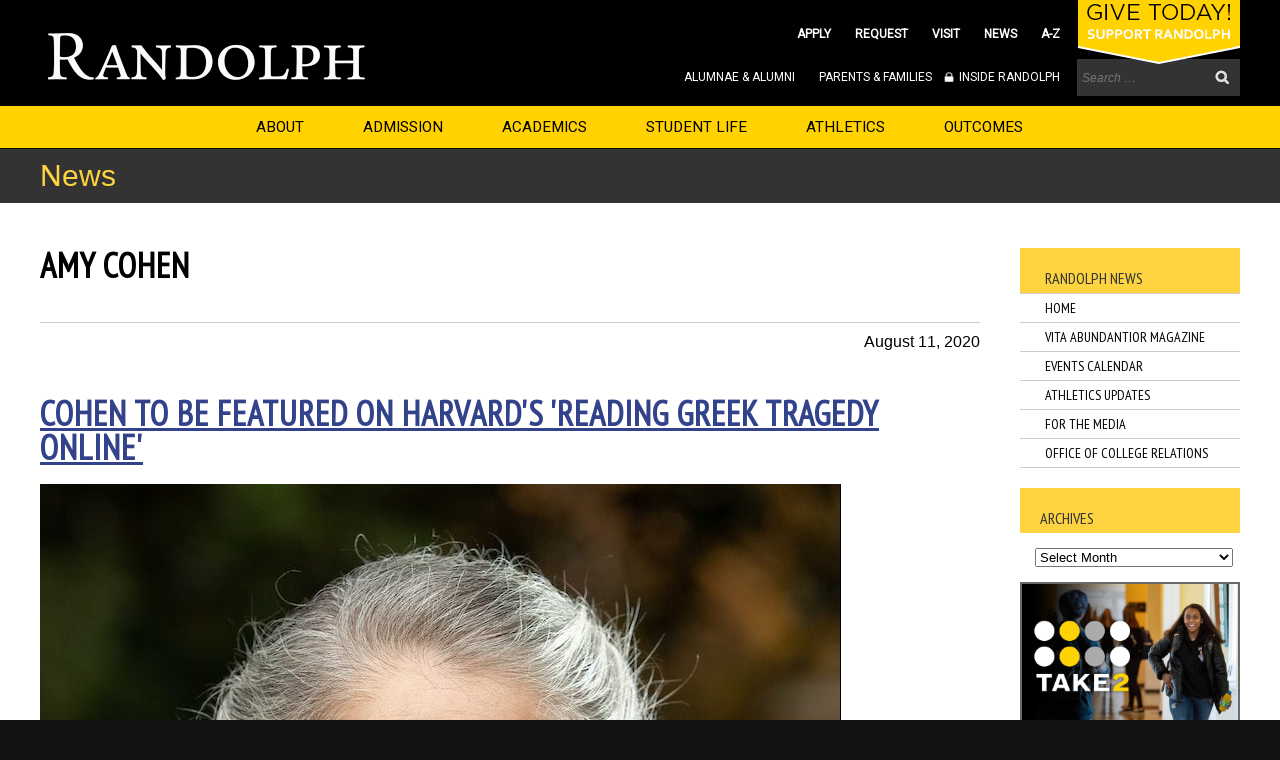

--- FILE ---
content_type: text/html; charset=UTF-8
request_url: https://www.randolphcollege.edu/news/tag/amy-cohen/
body_size: 12194
content:
<!DOCTYPE html PUBLIC "-//W3C//DTD XHTML 1.0 Transitional//EN" "https://www.w3.org/TR/xhtml1/DTD/xhtml1-transitional.dtd">
<!--[if IE 7]>
<html class="ie ie7" lang="en-US">
<![endif]-->
<!--[if IE 8]>
<html class="ie ie8" lang="en-US">
<![endif]-->
<!--[if !(IE 7) | !(IE 8) ]><!-->
<html xmlns="https://www.w3.org/1999/xhtml/" lang="en-US">
<!--<![endif]-->
<head>
<meta http-equiv="Content-Type" content="text/html; charset=UTF-8" />
<meta name="viewport" content="initial-scale=1.0, user-scalable=0, minimum-scale=1.0, maximum-scale=1.0"/>
<title>amy cohen Archives - News and Events</title>
<link rel="profile" href="https://gmpg.org/xfn/11">
<link rel="pingback" href="https://www.randolphcollege.edu/news/xmlrpc.php">
<link href='https://fonts.googleapis.com/css?family=PT+Sans+Narrow|Roboto|Roboto+Condensed' rel='stylesheet' type='text/css'>
<link href='https://fonts.googleapis.com/css?family=Lato:300,400' rel='stylesheet' type='text/css'>
<script src="https://ajax.googleapis.com/ajax/libs/jquery/1.10.2/jquery.min.js"></script>
<script src="https://ajax.googleapis.com/ajax/libs/jqueryui/1.10.3/jquery-ui.min.js"></script>
<script src='https://www.google.com/recaptcha/api.js'></script>
<script type="text/javascript" src="https://www.randolphcollege.edu/news/wp-content/themes/randolph14/js/fancybox/jquery.fancybox.pack.js?v=2.1.5"></script>
<link rel="stylesheet" type="text/css" href="https://www.randolphcollege.edu/news/wp-content/themes/randolph14/js/fancybox/jquery.fancybox.css?v=2.1.5" media="screen" />
<link rel="stylesheet" type="text/css" href="https://www.randolphcollege.edu/news/wp-content/themes/randolph14/style.css"/>
<link rel="shortcut icon" href="https://www.randolphcollege.edu/news/wp-content/themes/randolph14/images/favicon.ico" />
<script src="https://www.randolphcollege.edu/news/wp-content/themes/randolph14/js/ui3.js" type="text/javascript"></script>
<!--[if lt IE 10]><link rel="stylesheet" type="text/css" href="https://www.randolphcollege.edu/news/wp-content/themes/randolph14/css/ie_old.css"/><![endif]-->
<!-- Google Tag Manager -->
<script>(function(w,d,s,l,i){w[l]=w[l]||[];w[l].push({'gtm.start':
new Date().getTime(),event:'gtm.js'});var f=d.getElementsByTagName(s)[0],
j=d.createElement(s),dl=l!='dataLayer'?'&l='+l:'';j.async=true;j.src=
'https://www.googletagmanager.com/gtm.js?id='+i+dl;f.parentNode.insertBefore(j,f);
})(window,document,'script','dataLayer','GTM-5L8S5DD');</script> 
<!-- End Google Tag Manager -->
<meta name='robots' content='noindex, follow' />
	<style>img:is([sizes="auto" i], [sizes^="auto," i]) { contain-intrinsic-size: 3000px 1500px }</style>
	
	<!-- This site is optimized with the Yoast SEO plugin v25.2 - https://yoast.com/wordpress/plugins/seo/ -->
	<meta property="og:locale" content="en_US" />
	<meta property="og:type" content="article" />
	<meta property="og:title" content="amy cohen Archives - News and Events" />
	<meta property="og:url" content="https://www.randolphcollege.edu/news/tag/amy-cohen/" />
	<meta property="og:site_name" content="News and Events" />
	<meta property="og:image" content="https://www.randolphcollege.edu/news/wp-content/uploads/sites/31/2018/12/20180629_aerials_023.jpg" />
	<meta property="og:image:width" content="1200" />
	<meta property="og:image:height" content="675" />
	<meta property="og:image:type" content="image/jpeg" />
	<meta name="twitter:card" content="summary_large_image" />
	<meta name="twitter:site" content="@randolphcollege" />
	<script type="application/ld+json" class="yoast-schema-graph">{"@context":"https://schema.org","@graph":[{"@type":"CollectionPage","@id":"https://www.randolphcollege.edu/news/tag/amy-cohen/","url":"https://www.randolphcollege.edu/news/tag/amy-cohen/","name":"amy cohen Archives - News and Events","isPartOf":{"@id":"https://www.randolphcollege.edu/news/#website"},"primaryImageOfPage":{"@id":"https://www.randolphcollege.edu/news/tag/amy-cohen/#primaryimage"},"image":{"@id":"https://www.randolphcollege.edu/news/tag/amy-cohen/#primaryimage"},"thumbnailUrl":"https://www.randolphcollege.edu/news/wp-content/uploads/sites/31/2019/10/Amy-Cohen-e1572547583210.jpg","breadcrumb":{"@id":"https://www.randolphcollege.edu/news/tag/amy-cohen/#breadcrumb"},"inLanguage":"en-US"},{"@type":"ImageObject","inLanguage":"en-US","@id":"https://www.randolphcollege.edu/news/tag/amy-cohen/#primaryimage","url":"https://www.randolphcollege.edu/news/wp-content/uploads/sites/31/2019/10/Amy-Cohen-e1572547583210.jpg","contentUrl":"https://www.randolphcollege.edu/news/wp-content/uploads/sites/31/2019/10/Amy-Cohen-e1572547583210.jpg","width":801,"height":819,"caption":"Amy R. Cohen"},{"@type":"BreadcrumbList","@id":"https://www.randolphcollege.edu/news/tag/amy-cohen/#breadcrumb","itemListElement":[{"@type":"ListItem","position":1,"name":"Home","item":"https://www.randolphcollege.edu/news/"},{"@type":"ListItem","position":2,"name":"amy cohen"}]},{"@type":"WebSite","@id":"https://www.randolphcollege.edu/news/#website","url":"https://www.randolphcollege.edu/news/","name":"News and Events","description":"","publisher":{"@id":"https://www.randolphcollege.edu/news/#organization"},"potentialAction":[{"@type":"SearchAction","target":{"@type":"EntryPoint","urlTemplate":"https://www.randolphcollege.edu/news/?s={search_term_string}"},"query-input":{"@type":"PropertyValueSpecification","valueRequired":true,"valueName":"search_term_string"}}],"inLanguage":"en-US"},{"@type":"Organization","@id":"https://www.randolphcollege.edu/news/#organization","name":"Randolph College","url":"https://www.randolphcollege.edu/news/","logo":{"@type":"ImageObject","inLanguage":"en-US","@id":"https://www.randolphcollege.edu/news/#/schema/logo/image/","url":"https://www.randolphcollege.edu/news/wp-content/uploads/sites/31/2015/10/2015_Randolph_Conway_STACKED.jpg","contentUrl":"https://www.randolphcollege.edu/news/wp-content/uploads/sites/31/2015/10/2015_Randolph_Conway_STACKED.jpg","width":663,"height":732,"caption":"Randolph College"},"image":{"@id":"https://www.randolphcollege.edu/news/#/schema/logo/image/"},"sameAs":["https://www.facebook.com/randolph.college/","https://x.com/randolphcollege","https://www.instagram.com/randolphcollege/","https://www.linkedin.com/company/122103","https://www.youtube.com/user/randolphcollege"]}]}</script>
	<!-- / Yoast SEO plugin. -->


<link rel='dns-prefetch' href='//use.fontawesome.com' />
<link rel="alternate" type="application/rss+xml" title="News and Events &raquo; Feed" href="https://www.randolphcollege.edu/news/feed/" />
<link rel="alternate" type="application/rss+xml" title="News and Events &raquo; Comments Feed" href="https://www.randolphcollege.edu/news/comments/feed/" />
<link rel="alternate" type="application/rss+xml" title="News and Events &raquo; amy cohen Tag Feed" href="https://www.randolphcollege.edu/news/tag/amy-cohen/feed/" />
<script type="text/javascript">
/* <![CDATA[ */
window._wpemojiSettings = {"baseUrl":"https:\/\/s.w.org\/images\/core\/emoji\/15.0.3\/72x72\/","ext":".png","svgUrl":"https:\/\/s.w.org\/images\/core\/emoji\/15.0.3\/svg\/","svgExt":".svg","source":{"concatemoji":"https:\/\/www.randolphcollege.edu\/news\/wp-includes\/js\/wp-emoji-release.min.js?ver=6.7.4"}};
/*! This file is auto-generated */
!function(i,n){var o,s,e;function c(e){try{var t={supportTests:e,timestamp:(new Date).valueOf()};sessionStorage.setItem(o,JSON.stringify(t))}catch(e){}}function p(e,t,n){e.clearRect(0,0,e.canvas.width,e.canvas.height),e.fillText(t,0,0);var t=new Uint32Array(e.getImageData(0,0,e.canvas.width,e.canvas.height).data),r=(e.clearRect(0,0,e.canvas.width,e.canvas.height),e.fillText(n,0,0),new Uint32Array(e.getImageData(0,0,e.canvas.width,e.canvas.height).data));return t.every(function(e,t){return e===r[t]})}function u(e,t,n){switch(t){case"flag":return n(e,"\ud83c\udff3\ufe0f\u200d\u26a7\ufe0f","\ud83c\udff3\ufe0f\u200b\u26a7\ufe0f")?!1:!n(e,"\ud83c\uddfa\ud83c\uddf3","\ud83c\uddfa\u200b\ud83c\uddf3")&&!n(e,"\ud83c\udff4\udb40\udc67\udb40\udc62\udb40\udc65\udb40\udc6e\udb40\udc67\udb40\udc7f","\ud83c\udff4\u200b\udb40\udc67\u200b\udb40\udc62\u200b\udb40\udc65\u200b\udb40\udc6e\u200b\udb40\udc67\u200b\udb40\udc7f");case"emoji":return!n(e,"\ud83d\udc26\u200d\u2b1b","\ud83d\udc26\u200b\u2b1b")}return!1}function f(e,t,n){var r="undefined"!=typeof WorkerGlobalScope&&self instanceof WorkerGlobalScope?new OffscreenCanvas(300,150):i.createElement("canvas"),a=r.getContext("2d",{willReadFrequently:!0}),o=(a.textBaseline="top",a.font="600 32px Arial",{});return e.forEach(function(e){o[e]=t(a,e,n)}),o}function t(e){var t=i.createElement("script");t.src=e,t.defer=!0,i.head.appendChild(t)}"undefined"!=typeof Promise&&(o="wpEmojiSettingsSupports",s=["flag","emoji"],n.supports={everything:!0,everythingExceptFlag:!0},e=new Promise(function(e){i.addEventListener("DOMContentLoaded",e,{once:!0})}),new Promise(function(t){var n=function(){try{var e=JSON.parse(sessionStorage.getItem(o));if("object"==typeof e&&"number"==typeof e.timestamp&&(new Date).valueOf()<e.timestamp+604800&&"object"==typeof e.supportTests)return e.supportTests}catch(e){}return null}();if(!n){if("undefined"!=typeof Worker&&"undefined"!=typeof OffscreenCanvas&&"undefined"!=typeof URL&&URL.createObjectURL&&"undefined"!=typeof Blob)try{var e="postMessage("+f.toString()+"("+[JSON.stringify(s),u.toString(),p.toString()].join(",")+"));",r=new Blob([e],{type:"text/javascript"}),a=new Worker(URL.createObjectURL(r),{name:"wpTestEmojiSupports"});return void(a.onmessage=function(e){c(n=e.data),a.terminate(),t(n)})}catch(e){}c(n=f(s,u,p))}t(n)}).then(function(e){for(var t in e)n.supports[t]=e[t],n.supports.everything=n.supports.everything&&n.supports[t],"flag"!==t&&(n.supports.everythingExceptFlag=n.supports.everythingExceptFlag&&n.supports[t]);n.supports.everythingExceptFlag=n.supports.everythingExceptFlag&&!n.supports.flag,n.DOMReady=!1,n.readyCallback=function(){n.DOMReady=!0}}).then(function(){return e}).then(function(){var e;n.supports.everything||(n.readyCallback(),(e=n.source||{}).concatemoji?t(e.concatemoji):e.wpemoji&&e.twemoji&&(t(e.twemoji),t(e.wpemoji)))}))}((window,document),window._wpemojiSettings);
/* ]]> */
</script>
<style id='wp-emoji-styles-inline-css' type='text/css'>

	img.wp-smiley, img.emoji {
		display: inline !important;
		border: none !important;
		box-shadow: none !important;
		height: 1em !important;
		width: 1em !important;
		margin: 0 0.07em !important;
		vertical-align: -0.1em !important;
		background: none !important;
		padding: 0 !important;
	}
</style>
<link rel='stylesheet' id='wp-block-library-css' href='https://www.randolphcollege.edu/news/wp-includes/css/dist/block-library/style.min.css?ver=6.7.4' type='text/css' media='all' />
<link rel='stylesheet' id='wp-components-css' href='https://www.randolphcollege.edu/news/wp-includes/css/dist/components/style.min.css?ver=6.7.4' type='text/css' media='all' />
<link rel='stylesheet' id='wp-preferences-css' href='https://www.randolphcollege.edu/news/wp-includes/css/dist/preferences/style.min.css?ver=6.7.4' type='text/css' media='all' />
<link rel='stylesheet' id='wp-block-editor-css' href='https://www.randolphcollege.edu/news/wp-includes/css/dist/block-editor/style.min.css?ver=6.7.4' type='text/css' media='all' />
<link rel='stylesheet' id='wp-reusable-blocks-css' href='https://www.randolphcollege.edu/news/wp-includes/css/dist/reusable-blocks/style.min.css?ver=6.7.4' type='text/css' media='all' />
<link rel='stylesheet' id='wp-patterns-css' href='https://www.randolphcollege.edu/news/wp-includes/css/dist/patterns/style.min.css?ver=6.7.4' type='text/css' media='all' />
<link rel='stylesheet' id='wp-editor-css' href='https://www.randolphcollege.edu/news/wp-includes/css/dist/editor/style.min.css?ver=6.7.4' type='text/css' media='all' />
<link rel='stylesheet' id='block-robo-gallery-style-css-css' href='https://www.randolphcollege.edu/news/wp-content/plugins/robo-gallery/includes/extensions/block/dist/blocks.style.build.css?ver=5.0.4' type='text/css' media='all' />
<style id='font-awesome-svg-styles-default-inline-css' type='text/css'>
.svg-inline--fa {
  display: inline-block;
  height: 1em;
  overflow: visible;
  vertical-align: -.125em;
}
</style>
<link rel='stylesheet' id='font-awesome-svg-styles-css' href='https://www.randolphcollege.edu/news/wp-content/uploads/sites/31/font-awesome/v7.0.1/css/svg.css' type='text/css' media='all' />
<style id='font-awesome-svg-styles-inline-css' type='text/css'>
   .wp-block-font-awesome-icon svg::before,
   .wp-rich-text-font-awesome-icon svg::before {content: unset;}
</style>
<style id='classic-theme-styles-inline-css' type='text/css'>
/*! This file is auto-generated */
.wp-block-button__link{color:#fff;background-color:#32373c;border-radius:9999px;box-shadow:none;text-decoration:none;padding:calc(.667em + 2px) calc(1.333em + 2px);font-size:1.125em}.wp-block-file__button{background:#32373c;color:#fff;text-decoration:none}
</style>
<style id='global-styles-inline-css' type='text/css'>
:root{--wp--preset--aspect-ratio--square: 1;--wp--preset--aspect-ratio--4-3: 4/3;--wp--preset--aspect-ratio--3-4: 3/4;--wp--preset--aspect-ratio--3-2: 3/2;--wp--preset--aspect-ratio--2-3: 2/3;--wp--preset--aspect-ratio--16-9: 16/9;--wp--preset--aspect-ratio--9-16: 9/16;--wp--preset--color--black: #000000;--wp--preset--color--cyan-bluish-gray: #abb8c3;--wp--preset--color--white: #ffffff;--wp--preset--color--pale-pink: #f78da7;--wp--preset--color--vivid-red: #cf2e2e;--wp--preset--color--luminous-vivid-orange: #ff6900;--wp--preset--color--luminous-vivid-amber: #fcb900;--wp--preset--color--light-green-cyan: #7bdcb5;--wp--preset--color--vivid-green-cyan: #00d084;--wp--preset--color--pale-cyan-blue: #8ed1fc;--wp--preset--color--vivid-cyan-blue: #0693e3;--wp--preset--color--vivid-purple: #9b51e0;--wp--preset--gradient--vivid-cyan-blue-to-vivid-purple: linear-gradient(135deg,rgba(6,147,227,1) 0%,rgb(155,81,224) 100%);--wp--preset--gradient--light-green-cyan-to-vivid-green-cyan: linear-gradient(135deg,rgb(122,220,180) 0%,rgb(0,208,130) 100%);--wp--preset--gradient--luminous-vivid-amber-to-luminous-vivid-orange: linear-gradient(135deg,rgba(252,185,0,1) 0%,rgba(255,105,0,1) 100%);--wp--preset--gradient--luminous-vivid-orange-to-vivid-red: linear-gradient(135deg,rgba(255,105,0,1) 0%,rgb(207,46,46) 100%);--wp--preset--gradient--very-light-gray-to-cyan-bluish-gray: linear-gradient(135deg,rgb(238,238,238) 0%,rgb(169,184,195) 100%);--wp--preset--gradient--cool-to-warm-spectrum: linear-gradient(135deg,rgb(74,234,220) 0%,rgb(151,120,209) 20%,rgb(207,42,186) 40%,rgb(238,44,130) 60%,rgb(251,105,98) 80%,rgb(254,248,76) 100%);--wp--preset--gradient--blush-light-purple: linear-gradient(135deg,rgb(255,206,236) 0%,rgb(152,150,240) 100%);--wp--preset--gradient--blush-bordeaux: linear-gradient(135deg,rgb(254,205,165) 0%,rgb(254,45,45) 50%,rgb(107,0,62) 100%);--wp--preset--gradient--luminous-dusk: linear-gradient(135deg,rgb(255,203,112) 0%,rgb(199,81,192) 50%,rgb(65,88,208) 100%);--wp--preset--gradient--pale-ocean: linear-gradient(135deg,rgb(255,245,203) 0%,rgb(182,227,212) 50%,rgb(51,167,181) 100%);--wp--preset--gradient--electric-grass: linear-gradient(135deg,rgb(202,248,128) 0%,rgb(113,206,126) 100%);--wp--preset--gradient--midnight: linear-gradient(135deg,rgb(2,3,129) 0%,rgb(40,116,252) 100%);--wp--preset--font-size--small: 13px;--wp--preset--font-size--medium: 20px;--wp--preset--font-size--large: 36px;--wp--preset--font-size--x-large: 42px;--wp--preset--spacing--20: 0.44rem;--wp--preset--spacing--30: 0.67rem;--wp--preset--spacing--40: 1rem;--wp--preset--spacing--50: 1.5rem;--wp--preset--spacing--60: 2.25rem;--wp--preset--spacing--70: 3.38rem;--wp--preset--spacing--80: 5.06rem;--wp--preset--shadow--natural: 6px 6px 9px rgba(0, 0, 0, 0.2);--wp--preset--shadow--deep: 12px 12px 50px rgba(0, 0, 0, 0.4);--wp--preset--shadow--sharp: 6px 6px 0px rgba(0, 0, 0, 0.2);--wp--preset--shadow--outlined: 6px 6px 0px -3px rgba(255, 255, 255, 1), 6px 6px rgba(0, 0, 0, 1);--wp--preset--shadow--crisp: 6px 6px 0px rgba(0, 0, 0, 1);}:where(.is-layout-flex){gap: 0.5em;}:where(.is-layout-grid){gap: 0.5em;}body .is-layout-flex{display: flex;}.is-layout-flex{flex-wrap: wrap;align-items: center;}.is-layout-flex > :is(*, div){margin: 0;}body .is-layout-grid{display: grid;}.is-layout-grid > :is(*, div){margin: 0;}:where(.wp-block-columns.is-layout-flex){gap: 2em;}:where(.wp-block-columns.is-layout-grid){gap: 2em;}:where(.wp-block-post-template.is-layout-flex){gap: 1.25em;}:where(.wp-block-post-template.is-layout-grid){gap: 1.25em;}.has-black-color{color: var(--wp--preset--color--black) !important;}.has-cyan-bluish-gray-color{color: var(--wp--preset--color--cyan-bluish-gray) !important;}.has-white-color{color: var(--wp--preset--color--white) !important;}.has-pale-pink-color{color: var(--wp--preset--color--pale-pink) !important;}.has-vivid-red-color{color: var(--wp--preset--color--vivid-red) !important;}.has-luminous-vivid-orange-color{color: var(--wp--preset--color--luminous-vivid-orange) !important;}.has-luminous-vivid-amber-color{color: var(--wp--preset--color--luminous-vivid-amber) !important;}.has-light-green-cyan-color{color: var(--wp--preset--color--light-green-cyan) !important;}.has-vivid-green-cyan-color{color: var(--wp--preset--color--vivid-green-cyan) !important;}.has-pale-cyan-blue-color{color: var(--wp--preset--color--pale-cyan-blue) !important;}.has-vivid-cyan-blue-color{color: var(--wp--preset--color--vivid-cyan-blue) !important;}.has-vivid-purple-color{color: var(--wp--preset--color--vivid-purple) !important;}.has-black-background-color{background-color: var(--wp--preset--color--black) !important;}.has-cyan-bluish-gray-background-color{background-color: var(--wp--preset--color--cyan-bluish-gray) !important;}.has-white-background-color{background-color: var(--wp--preset--color--white) !important;}.has-pale-pink-background-color{background-color: var(--wp--preset--color--pale-pink) !important;}.has-vivid-red-background-color{background-color: var(--wp--preset--color--vivid-red) !important;}.has-luminous-vivid-orange-background-color{background-color: var(--wp--preset--color--luminous-vivid-orange) !important;}.has-luminous-vivid-amber-background-color{background-color: var(--wp--preset--color--luminous-vivid-amber) !important;}.has-light-green-cyan-background-color{background-color: var(--wp--preset--color--light-green-cyan) !important;}.has-vivid-green-cyan-background-color{background-color: var(--wp--preset--color--vivid-green-cyan) !important;}.has-pale-cyan-blue-background-color{background-color: var(--wp--preset--color--pale-cyan-blue) !important;}.has-vivid-cyan-blue-background-color{background-color: var(--wp--preset--color--vivid-cyan-blue) !important;}.has-vivid-purple-background-color{background-color: var(--wp--preset--color--vivid-purple) !important;}.has-black-border-color{border-color: var(--wp--preset--color--black) !important;}.has-cyan-bluish-gray-border-color{border-color: var(--wp--preset--color--cyan-bluish-gray) !important;}.has-white-border-color{border-color: var(--wp--preset--color--white) !important;}.has-pale-pink-border-color{border-color: var(--wp--preset--color--pale-pink) !important;}.has-vivid-red-border-color{border-color: var(--wp--preset--color--vivid-red) !important;}.has-luminous-vivid-orange-border-color{border-color: var(--wp--preset--color--luminous-vivid-orange) !important;}.has-luminous-vivid-amber-border-color{border-color: var(--wp--preset--color--luminous-vivid-amber) !important;}.has-light-green-cyan-border-color{border-color: var(--wp--preset--color--light-green-cyan) !important;}.has-vivid-green-cyan-border-color{border-color: var(--wp--preset--color--vivid-green-cyan) !important;}.has-pale-cyan-blue-border-color{border-color: var(--wp--preset--color--pale-cyan-blue) !important;}.has-vivid-cyan-blue-border-color{border-color: var(--wp--preset--color--vivid-cyan-blue) !important;}.has-vivid-purple-border-color{border-color: var(--wp--preset--color--vivid-purple) !important;}.has-vivid-cyan-blue-to-vivid-purple-gradient-background{background: var(--wp--preset--gradient--vivid-cyan-blue-to-vivid-purple) !important;}.has-light-green-cyan-to-vivid-green-cyan-gradient-background{background: var(--wp--preset--gradient--light-green-cyan-to-vivid-green-cyan) !important;}.has-luminous-vivid-amber-to-luminous-vivid-orange-gradient-background{background: var(--wp--preset--gradient--luminous-vivid-amber-to-luminous-vivid-orange) !important;}.has-luminous-vivid-orange-to-vivid-red-gradient-background{background: var(--wp--preset--gradient--luminous-vivid-orange-to-vivid-red) !important;}.has-very-light-gray-to-cyan-bluish-gray-gradient-background{background: var(--wp--preset--gradient--very-light-gray-to-cyan-bluish-gray) !important;}.has-cool-to-warm-spectrum-gradient-background{background: var(--wp--preset--gradient--cool-to-warm-spectrum) !important;}.has-blush-light-purple-gradient-background{background: var(--wp--preset--gradient--blush-light-purple) !important;}.has-blush-bordeaux-gradient-background{background: var(--wp--preset--gradient--blush-bordeaux) !important;}.has-luminous-dusk-gradient-background{background: var(--wp--preset--gradient--luminous-dusk) !important;}.has-pale-ocean-gradient-background{background: var(--wp--preset--gradient--pale-ocean) !important;}.has-electric-grass-gradient-background{background: var(--wp--preset--gradient--electric-grass) !important;}.has-midnight-gradient-background{background: var(--wp--preset--gradient--midnight) !important;}.has-small-font-size{font-size: var(--wp--preset--font-size--small) !important;}.has-medium-font-size{font-size: var(--wp--preset--font-size--medium) !important;}.has-large-font-size{font-size: var(--wp--preset--font-size--large) !important;}.has-x-large-font-size{font-size: var(--wp--preset--font-size--x-large) !important;}
:where(.wp-block-post-template.is-layout-flex){gap: 1.25em;}:where(.wp-block-post-template.is-layout-grid){gap: 1.25em;}
:where(.wp-block-columns.is-layout-flex){gap: 2em;}:where(.wp-block-columns.is-layout-grid){gap: 2em;}
:root :where(.wp-block-pullquote){font-size: 1.5em;line-height: 1.6;}
</style>
<link rel='stylesheet' id='font-awesome-official-css' href='https://use.fontawesome.com/releases/v7.0.1/css/all.css' type='text/css' media='all' integrity="sha384-rWj9FmWWt3OMqd9vBkWRhFavvVUYalYqGPoMdL1brs/qvvqz88gvLShYa4hKNyqb" crossorigin="anonymous" />
<link rel='stylesheet' id='lgc-unsemantic-grid-responsive-tablet-css' href='https://www.randolphcollege.edu/news/wp-content/plugins/lightweight-grid-columns/css/unsemantic-grid-responsive-tablet.css?ver=1.0' type='text/css' media='all' />
<link rel='stylesheet' id='font-awesome-official-v4shim-css' href='https://use.fontawesome.com/releases/v7.0.1/css/v4-shims.css' type='text/css' media='all' integrity="sha384-cCODJHSivNBsaHei/8LC0HUD58kToSbDU+xT7Rs51BO1v/IvgT/uM0W6xMoUqKfn" crossorigin="anonymous" />
<link rel="https://api.w.org/" href="https://www.randolphcollege.edu/news/wp-json/" /><link rel="alternate" title="JSON" type="application/json" href="https://www.randolphcollege.edu/news/wp-json/wp/v2/tags/256" /><link rel="EditURI" type="application/rsd+xml" title="RSD" href="https://www.randolphcollege.edu/news/xmlrpc.php?rsd" />
<meta name="generator" content="WordPress 6.7.4" />
		<!--[if lt IE 9]>
			<link rel="stylesheet" href="https://www.randolphcollege.edu/news/wp-content/plugins/lightweight-grid-columns/css/ie.min.css" />
		<![endif]-->
	<link rel="icon" href="https://www.randolphcollege.edu/news/wp-content/uploads/sites/31/2018/08/cropped-favicon-1-32x32.png" sizes="32x32" />
<link rel="icon" href="https://www.randolphcollege.edu/news/wp-content/uploads/sites/31/2018/08/cropped-favicon-1-192x192.png" sizes="192x192" />
<link rel="apple-touch-icon" href="https://www.randolphcollege.edu/news/wp-content/uploads/sites/31/2018/08/cropped-favicon-1-180x180.png" />
<meta name="msapplication-TileImage" content="https://www.randolphcollege.edu/news/wp-content/uploads/sites/31/2018/08/cropped-favicon-1-270x270.png" />
		<style type="text/css" id="wp-custom-css">
			.wp-caption {
    width: auto;
    max-width: 100%
}

.wp-caption img {
    width: auto;
    max-width: 800px;
    height: auto;
    display: block;
}

#rc_centercol_wrapper_inner_no_leftcol  img {
    height: auto;
}

/*	CUSTOM MENU WIDGET STYLES */
.widget_categories {
	display: block;
	padding: 0px;
	background: #fff;
	margin: 0px 0px 20px 0px;
	padding: 0px;
	border-bottom: 1px solid #ccc;
}
.widget_categories .widget-title {
	padding: 20px 15px 5px 25px;
	margin:0;
	font-size:16px;
	font-family: 'PT Sans Narrow', sans-serif;
	text-transform:uppercase;
	color:#333;
	font-weight:500;
}
.widget_categories UL {
	list-style-type: none;
	margin: 0;
	padding: 0px 0px 0px 0px;
}
.widget_categories A {
	color: #000;
	text-decoration: none;
	font-size: 14px;
	font-family: 'PT Sans Narrow', sans-serif;
	margin: 5px 25px 5px 25px;
	display: inline-block;
	text-transform:uppercase;
}
.widget_categories A:hover {
	text-decoration: underline;
}
.widget_categories UL LI {
	display: block;
	padding: 0px;
	margin: 0px;
	cursor: pointer;
	border-top: 1px solid #ccc;
}
.widget_categories UL >LI:last-child {
	border-bottom: 0px solid #000;
}
.widget_categories UL UL LI {
	display: block;
	margin: 0px;
	cursor: pointer;
}
.widget_categories UL.children {
	/*display: none;*/
	padding: 0px 0px 0px 25px;
	background: #ececec;
	/*background: red;*/
}
.widget_categories UL.children >LI:last-child {
	border-bottom: inherit;
}
.widget_categories UL UL UL.children {
	background: #dcdcdc;
}
.widget_categories LI.cat-parent LI.cat-ancestor {
	background: url(images/more_plus.png) no-repeat;
	background-position: 184px 12px;
	background-position: right 8px top 12px;
}
.widget_categories .current-cat A {
	font-weight: bold;
	color:#000;
}
.widget_categories .current-cat .children A {
	font-weight: normal;
	color:#666;
}

/*	END CUSTOM MENU WIDGET STYLES */
/* -------  NEWS DATE FIX  ---- DB 2018/11/8 --- */
DIV.news_post_date
{
	display:block;
	margin:40px 0px 20px 0px;
	padding:10px 0px 0px 0px;
	text-align:right;
	border-top:1px solid #ccc;
	clear:both;
}


.em-academic-pages-yellow-box, .em-academic-pages-gray-box {
	display: block;
	border-radius: 15px;
	margin: 20px 0px 20px 0px;
	padding: 20px 10px 20px 10px;
	width: calc(100% - 20px);
	height: 100%;
	overflow: hidden;
}

.em-academic-pages-yellow-box {
	background: #ffd200;  /* Wildcat yellow */
}

.em-academic-pages-gray-box {
	background: #dedede;  /* Light gray */
}

.em-academic-pages-yellow-box h2, .em-academic-pages-gray-box h2 {
	margin: 0px 0px 0px 10px !important;
	padding: 0px 0px 0px 0px;
}

.em-academic-pages-yellow-box h3, .em-academic-pages-gray-box h3 {
	margin: 20px 0px 0px 0px !important;
	padding: 0px 0px 0px 0px;
}

.em-academic-pages-yellow-box img.alignnone, .em-academic-pages-gray-box img.alignnone {
	display: block;
	width: 100%;
	height: auto;
	margin: 0px 0px 0px 0px !important;
	padding: 0px 0px 0px 0px;
	clear: both;
}

.em-academic-pages-yellow-box .inside-grid-column, .em-academic-pages-gray-box .inside-grid-column {
	font-size: 16px;
	line-height: 1.5;
	margin: 0px 0px 0px 0px;
	padding: 0px 10px 0px 10px;
	}
	
.em-button-black {
	background-color: #000000;  /* Black */
	border: none;
	color: #ffd200;  /* Wildcat yellow */
	padding: 15px 32px;
	text-align: center;
	text-decoration: none;
	display: inline-block;
	font-size: 16px;
	border-radius: 10px;
	-webkit-transition-duration: 0.4s; /* Safari */
	transition-duration: 0.4s;
	}
	
.em-button-black a:link {
	background-color: #000000;  /* Black */
	font-weight: normal !important;
	color: #ffd200 !important;  /* Wildcat yellow */
	letter-spacing: 1px;
	text-decoration: none;
	text-transform: uppercase;
	}
	
.em-button-black a:visited {
	background-color: #000000;  /* Black */
	font-weight: normal !important;
	color: #ffd200 !important;  /* Wildcat yellow */
	letter-spacing: 1px;
	text-decoration: none;
	text-transform: uppercase;
	}

.em-button-black a:hover {
	background-color: #000000!important;  /* Black */
	font-weight: normal !important;
	color: #ffffff !important;  /* White */
	letter-spacing: 1px;
	text-decoration: none;
	text-transform: uppercase;
	}
	
.em-button-black a:active {
	background-color: #000000!important;  /* Black */
	font-weight: normal !important;
	color: #ffd200 !important;  /* Wildcat yellow */
	letter-spacing: 1px;
	text-decoration: none;
	text-transform: uppercase;
	}



.yellow-button {
			display: block;
			background: #ffd200;
			color: black !important;
			text-transform: uppercase;
			text-decoration: none;
			transition: all .25s;
			margin-bottom: 15px;
			margin-right: 0px;
			padding: 10px 40px;
			border-radius: 5px;
			border: 1px solid black;
			font-size: .8em; 
			font-weight: 400;
			text-align: center;
			width: fit-content;
		}
		</style>
		</head>
<body><!-- Google Tag Manager (noscript) -->
 <noscript><iframe src="https://www.googletagmanager.com/ns.html?id=GTM-5L8S5DD" height="0" width="0" style="display:none;visibility:hidden"></iframe></noscript>
<!-- End Google Tag Manager (noscript) -->

<!-- Original Header Here. -->

<div id="rc_2016_header_wrapper">
    <div id="rc_2016_header">
        <a id="rc_2016_header_brand" href="/"><span class="scr_rdr_markup rc_logo">Randolph College Home Page</span></a>
        <a href="/give/" id="rc_2016_header_givetoday"><span class="scr_rdr_markup">Give Today! Support Randolph College</span></a>
        <div id="rc_2016_header_2nd_nav"><a href="/admission/apply/">APPLY</a><a href="https://www.randolphcollege.edu/info">REQUEST</a><a href="/admission/visit/">VISIT</a><a href="/news/">NEWS</a><a href="/directory/index/">A-Z</a></div>
        <div id="rc_2016_header_3rd_nav"><a href="/association/">ALUMNAE &amp; ALUMNI</a><a href="/parents/">PARENTS &amp; FAMILIES</a><a href="https://inside.randolphcollege.edu/" id="rc_2016_header_portal_link">&nbsp;INSIDE RANDOLPH</a></div>
        <div id="rc_2016_header_search_form_wrapper"><form method="get" class="rc_2016_header_search_form" id="header_search" action="/search/"><span class="scr_rdr_markup"><label for="q">Search the Randolph Web Site</label></span><input type="search" class="rc_2016_header_search_field" placeholder="Search …" name="q" id="q"><img alt="Search Submit Button" src="https://www.randolphcollege.edu/news/wp-content/themes/randolph14/images/search_butt.png" onclick="document.getElementById('header_search').submit();"></form></div>
        <div class="rc_2016_header_mobile_menu_butt" id="rc_2016_mobile_toggle_header_menu_butt" title="Click to Show Mobile Navigation"></div>
    </div>
	<div id="rc_2016_header_mobile_nav">
			<a href="https://www.randolphcollege.edu/about/" tabindex="0">About</a><a href="https://www.randolphcollege.edu/admission/" tabindex="0">Admission</a><a href="https://www.randolphcollege.edu/admission/" tabindex="0" class="wm-sub-nav-item">Undergraduate</a><a href="https://www.randolphcollege.edu/admission/apply/graduate-student/" tabindex="0" class="wm-sub-nav-item">Graduate</a><a href="https://www.randolphcollege.edu/academics" tabindex="0">Academics</a><a href="https://www.randolphcollege.edu/academics/" tabindex="0" class="wm-sub-nav-item">Undergraduate</a><a href="https://www.randolphcollege.edu/academics/graduate-degrees/" tabindex="0" class="wm-sub-nav-item">Graduate</a><a href="https://www.randolphcollege.edu/student-life/" tabindex="0">Student Life</a><a href="https://randolphwildcats.com/landing/index" tabindex="0">Athletics</a><a href="https://www.randolphcollege.edu/outcomes/" tabindex="0">Outcomes</a><a href="https://www.randolphcollege.edu/association/" tabindex="0">Alumnae &amp; Alumni</a><a href="https://www.randolphcollege.edu/parents/" tabindex="0">Parents &amp; Families</a><a href="https://inside.randolphcollege.edu/" tabindex="0">Inside Randolph</a><a href="https://www.randolphcollege.edu/apply/" tabindex="0">APPLY</a><a href="https://www.randolphcollege.edu/info" tabindex="0">REQUEST</a><a href="https://www.randolphcollege.edu/visit/" tabindex="0">VISIT</a><a href="https://www.randolphcollege.edu/news/" tabindex="0">NEWS</a><a href="https://www.randolphcollege.edu/calendar/" tabindex="0">EVENTS</a><a href="https://www.randolphcollege.edu/give/" tabindex="0">Support Randolph</a><a href="https://www.randolphcollege.edu/search/" tabindex="0">Search</a>
		</div>
		<div id="rc_2016_main_nav_wrapper">
			<div id="rc_2016_main_nav" style="display: none;"><a href="https://www.randolphcollege.edu/about/" tabindex="0">ABOUT</a> <a href="https://www.randolphcollege.edu/admission/" tabindex="0">ADMISSION<div style="display:none;" class="wm-sub-nav"><a href="https://www.randolphcollege.edu/admission/" tabindex="0" class="wm-sub-nav-item">Undergraduate</a><a href="https://www.randolphcollege.edu/admission/apply/graduate-student/" tabindex="0" class="wm-sub-nav-item">Graduate</a></div></a> <a href="https://www.randolphcollege.edu/academics/" tabindex="0">ACADEMICS<div style="display:none;" class="wm-sub-nav"><a href="https://www.randolphcollege.edu/academics/" tabindex="0" class="wm-sub-nav-item">Undergraduate</a><a href="https://www.randolphcollege.edu/academics/graduate-degrees/" tabindex="0" class="wm-sub-nav-item">Graduate</a></div></a> <a href="https://www.randolphcollege.edu/student-life/" tabindex="0">STUDENT LIFE</a> <a href="https://randolphwildcats.com" tabindex="0">ATHLETICS</a> <a href="https://www.randolphcollege.edu/outcomes/" tabindex="0">OUTCOMES</a></div>
				<div id="rc_2016_main_nav" class="wm-new-nav" style="">
					<ul style="">
						<li style=""><a href="https://www.randolphcollege.edu/about/" tabindex="0">ABOUT</a></li>
						<li style="" class="wm-has-sub"><a href="https://www.randolphcollege.edu/admission/" tabindex="0">ADMISSION</a>
							<ul style="" class="wm-sub-nav">
								<li><a href="https://www.randolphcollege.edu/admission/" tabindex="0" class="wm-sub-nav-item" style="">Undergraduate</a></li>
								<li><a href="https://www.randolphcollege.edu/admission/apply/graduate-student/" tabindex="0" class="wm-sub-nav-item" style="">Graduate</a></li>
							</ul>
						</li>
						<li style="" class="wm-has-sub"><a href="https://www.randolphcollege.edu/academics/" tabindex="0">ACADEMICS</a>
							<ul style="" class="wm-sub-nav">
								<li><a href="https://www.randolphcollege.edu/academics/" tabindex="0" class="wm-sub-nav-item" style="">Undergraduate</a></li>
								<li><a href="https://www.randolphcollege.edu/academics/graduate-degrees/" tabindex="0" class="wm-sub-nav-item" style="">Graduate</a></li>
							</ul>
						</li>
						<li style=""><a href="https://www.randolphcollege.edu/student-life/" tabindex="0">STUDENT LIFE</a></li>
						<li style=""><a href="https://randolphwildcats.com" tabindex="0">ATHLETICS</a></li>
						<li style=""><a href="https://www.randolphcollege.edu/outcomes/" tabindex="0">OUTCOMES</a></li>
					</ul>
				</div>
			</div>
			<style>
				#rc_2016_header_wrapper {
					position: relative;
					z-index: 111;
				}
				#rc_2016_header_mobile_nav {
					position: relative;
					z-index: 100000;
				}
				#rc_2016_header_mobile_nav a.wm-sub-nav-item {
					padding-left: 30px !important;
				}
				.wm-new-nav {
					/* display: none; */
				}
				.wm-new-nav > ul {
					list-style: none;
					margin: 0;
					padding: 0;
				}
				.wm-new-nav > ul > li {
					display:inline-block;
				}
				ul.wm-sub-nav {
					display: none;
					list-style: none;
					margin: -3px 0 0;
					padding: 0;
					position: absolute;
					background: #ffd200;
					border-bottom: 1px solid black;
					text-align: left;
					z-index: 10000;
				}
				.wm-has-sub > a:hover + ul.wm-sub-nav {
					display: block
				}
				ul.wm-sub-nav:hover {
					display: block
				}
				.wm-sub-nav > li > a {
					text-transform: uppercase;
				}
			</style>
	</div>
</div>






<div id="rc_news_wrapper">
    <div id="rc_news_wrapper_inner">
        <div id="rc_news_brand">
        	<a href="/news">News</a>
        </div>
    </div>
</div>
<div id="rc_content_wrapper">
    <div id="rc_content_wrapper_inner">
<div id="rc_centercol_wrapper">
    <div id="rc_centercol_wrapper_inner_no_leftcol">

	<div id="primary" class="content-area">
		<div id="content" class="site-content" role="main">

					<header class="archive-header">
				<h1 class="archive-title">amy cohen</h1>

							</header><!-- .archive-header -->

										<div class="news_post_date">August 11, 2020</div><h1 class="entry-title"><a href="https://www.randolphcollege.edu/news/2020/08/cohen-to-be-featured-on-harvards-reading-greek-tragedy-online/" rel="bookmark">Cohen to be featured on Harvard&#039;s &#039;Reading Greek Tragedy Online&#039;</a></h1><div class='post_excerpt_wrapper'><a href="https://www.randolphcollege.edu/news/2020/08/cohen-to-be-featured-on-harvards-reading-greek-tragedy-online/" rel="bookmark"><img src='https://www.randolphcollege.edu/news/wp-content/uploads/sites/31/2019/10/Amy-Cohen-e1572547583210.jpg' class="first_post" alt="Amy R. Cohen" title="Amy R. Cohen"/></a><p>The next installment of Reading Greek Tragedy Online, run by Harvard’s Center for Hellenic Studies in partnership with Out of Chaos Theatre and the Kosmos Society, will be held at 3 p.m. Wednesday.... <a class="moretag" href="https://www.randolphcollege.edu/news/2020/08/cohen-to-be-featured-on-harvards-reading-greek-tragedy-online/"> READ MORE >></a></p></div>							<div class="news_post_date">April 27, 2020</div><h1 class="entry-title"><a href="https://www.randolphcollege.edu/news/2020/04/yale-university-using-randolph-professors-instructional-videos-for-online-learning/" rel="bookmark">Yale University using Randolph professor&#039;s videos for Greek instruction</a></h1><div class='post_excerpt_wrapper'><a href="https://www.randolphcollege.edu/news/2020/04/yale-university-using-randolph-professors-instructional-videos-for-online-learning/" rel="bookmark"><img src='https://www.randolphcollege.edu/news/wp-content/uploads/sites/31/2020/04/20191114_classics_15b-150x150.jpg' class="post_thumb" alt="Classics professor Amy Cohen, the Catherine Ehrman Thoresen `23 and William E. Thoresen Chair of Speech and Theatre." title="Classics professor Amy Cohen, the Catherine Ehrman Thoresen `23 and William E. Thoresen Chair of Speech and Theatre."/></a><p>There are a limited number of textbooks used in Greek instruction, so Randolph professor Amy Cohen wasn’t surprised when her alma mater, Yale University, came knocking this spring.... <a class="moretag" href="https://www.randolphcollege.edu/news/2020/04/yale-university-using-randolph-professors-instructional-videos-for-online-learning/"> READ MORE >></a></p></div>							<div class="news_post_date">September 26, 2018</div><h1 class="entry-title"><a href="https://www.randolphcollege.edu/news/2018/09/its-all-greek-to-me-randolph-continues-treasured-tradition-with-2018-greek-play-medea/" rel="bookmark">It’s all Greek to me: Randolph continues treasured tradition with 2018 Greek Play, Medea</a></h1><div class='post_excerpt_wrapper'><a href="https://www.randolphcollege.edu/news/2018/09/its-all-greek-to-me-randolph-continues-treasured-tradition-with-2018-greek-play-medea/" rel="bookmark"><img src='https://www.randolphcollege.edu/news/wp-content/uploads/sites/31/2018/09/Greek-play-150x150.jpg' class="post_thumb" alt="Students perform in the 2016 Greek Play, The Frogs" title="Students perform in the 2016 Greek Play, The Frogs"/></a><p>When Jarred Scott ’22 first heard about Randolph College, he was intrigued by the opportunity to pursue his passion for the creative arts and to experience the Greek Play. Soon, he was helping 3-D print molds for masks to be used in Randolph’s fall 2018 production—before he even started his fall semester. “The opportunity to... <a class="moretag" href="https://www.randolphcollege.edu/news/2018/09/its-all-greek-to-me-randolph-continues-treasured-tradition-with-2018-greek-play-medea/"> READ MORE >></a></p></div>							<div class="news_post_date">October 5, 2016</div><h1 class="entry-title"><a href="https://www.randolphcollege.edu/news/2016/10/greek-play-opens-friday/" rel="bookmark">Greek Play opens Friday</a></h1><div class='post_excerpt_wrapper'><a href="https://www.randolphcollege.edu/news/2016/10/greek-play-opens-friday/" rel="bookmark"><img src='https://www.randolphcollege.edu/news/wp-content/uploads/sites/31/2016/10/Greek-Play-story-pic-150x150.jpg' class="post_thumb" alt="Director Amy Cohen helps Jordann Pruitt '19 put on his mask for the Greek Play." title="Director Amy Cohen helps Jordann Pruitt '19 put on his mask for the Greek Play."/></a><p>UPDATE: Rain location for the Greek Play is inside the Houston Memorial Chapel. This weekend, Randolph students will continue a tradition that began at the College 107 years ago. This year’s production of the Greek Play, Aristophanes’ The Frogs, is part of Randolph’s special 125th anniversary celebration and will include a performance on Saturday during... <a class="moretag" href="https://www.randolphcollege.edu/news/2016/10/greek-play-opens-friday/"> READ MORE >></a></p></div>							<div class="news_post_date">December 10, 2015</div><h1 class="entry-title"><a href="https://www.randolphcollege.edu/news/2015/12/randolph-professor-awarded-2015-outreach-prize-from-society-for-classical-studies/" rel="bookmark">Randolph professor awarded 2015 Outreach Prize from Society for Classical Studies</a></h1><div class='post_excerpt_wrapper'><a href="https://www.randolphcollege.edu/news/2015/12/randolph-professor-awarded-2015-outreach-prize-from-society-for-classical-studies/" rel="bookmark"><img src='https://www.randolphcollege.edu/news/wp-content/uploads/sites/31/2016/01/Cohen-Award-002-150x150.jpg' class="post_thumb" alt="Photo courtesy of Society for Classical Studies" title="Photo courtesy of Society for Classical Studies"/></a><p>Amy R. Cohen, professor of classics and the Catherine Ehrman Thoresen &#8217;23 and William E. Thoresen Chair of Speech and Theatre at Randolph College, has been awarded the 2015 Outreach Prize of the Society for Classical Studies. As both the driving force behind the Greek Play revival at Randolph and as the editor-in-chief of Didaskalia,... <a class="moretag" href="https://www.randolphcollege.edu/news/2015/12/randolph-professor-awarded-2015-outreach-prize-from-society-for-classical-studies/"> READ MORE >></a></p></div>							<div class="news_post_date">September 3, 2009</div><h1 class="entry-title"><a href="https://www.randolphcollege.edu/news/2009/09/classics-professor-amy-cohen-wins-davidson-award/" rel="bookmark">Classics Professor Amy Cohen Wins Davidson Award</a></h1><div class='post_excerpt_wrapper'><p>Associate Professor of Classics Amy Cohen is the 2009-10 recipient of the Katherine Graves Davidson Award. The honor was announced during Randolph College&#8217;s Convocation ceremony on September 1, 2009. The award is given annually to a full-time member of the Randolph faculty who has been outstanding in bringing distinction to the College. In presenting the... <a class="moretag" href="https://www.randolphcollege.edu/news/2009/09/classics-professor-amy-cohen-wins-davidson-award/"> READ MORE >></a></p></div>			
		        
        			<div style="display:inline-block; border-top:1px solid #ccc; width:100%; margin-top:80px;"><div style="display:inline-block; padding:20px 20px 20px 0px; float:left;"> 
						</div>
			<div style="display:inline-block; padding:20px 0px 20px 20px; float:right;">
			</div></div>
			
		</div><!-- #content -->
	</div><!-- #primary -->

            </div>
        </div>
<!--end centercol-->
<div id="rc_rightcol_wrapper">
    <div id="rc_rightcol_wrapper_inner">
		<li id="nav_menu-2" class="widget widget_nav_menu"><h1 class="widget-title">Randolph News<div id='rc_2016_side_nav_toggle'></div></h1><div class="menu-news_sidebar-container"><ul id="menu-news_sidebar" class="menu"><li id="menu-item-18271" class="menu-item menu-item-type-custom menu-item-object-custom menu-item-18271"><a href="/news">Home</a></li>
<li id="menu-item-23882" class="menu-item menu-item-type-custom menu-item-object-custom menu-item-23882"><a href="https://www.randolphcollege.edu/news/magazine/">Vita Abundantior Magazine</a></li>
<li id="menu-item-18272" class="menu-item menu-item-type-custom menu-item-object-custom menu-item-18272"><a href="/calendar">Events Calendar</a></li>
<li id="menu-item-23884" class="menu-item menu-item-type-custom menu-item-object-custom menu-item-23884"><a target="_blank" href="https://randolphwildcats.com/">Athletics Updates</a></li>
<li id="menu-item-18273" class="menu-item menu-item-type-custom menu-item-object-custom menu-item-18273"><a href="/collegerelations/media/">For the Media</a></li>
<li id="menu-item-18274" class="menu-item menu-item-type-custom menu-item-object-custom menu-item-18274"><a href="/collegerelations/">Office of College Relations</a></li>
</ul></div></li>
<li id="archives-2" class="widget widget_archive"><h1 class="widget-title">Archives</h1>		<label class="screen-reader-text" for="archives-dropdown-2">Archives</label>
		<select id="archives-dropdown-2" name="archive-dropdown">
			
			<option value="">Select Month</option>
				<option value='https://www.randolphcollege.edu/news/2026/01/'> January 2026 </option>
	<option value='https://www.randolphcollege.edu/news/2025/12/'> December 2025 </option>
	<option value='https://www.randolphcollege.edu/news/2025/11/'> November 2025 </option>
	<option value='https://www.randolphcollege.edu/news/2025/10/'> October 2025 </option>
	<option value='https://www.randolphcollege.edu/news/2025/09/'> September 2025 </option>
	<option value='https://www.randolphcollege.edu/news/2025/08/'> August 2025 </option>
	<option value='https://www.randolphcollege.edu/news/2025/07/'> July 2025 </option>
	<option value='https://www.randolphcollege.edu/news/2025/06/'> June 2025 </option>
	<option value='https://www.randolphcollege.edu/news/2025/05/'> May 2025 </option>
	<option value='https://www.randolphcollege.edu/news/2025/04/'> April 2025 </option>
	<option value='https://www.randolphcollege.edu/news/2025/03/'> March 2025 </option>
	<option value='https://www.randolphcollege.edu/news/2025/02/'> February 2025 </option>
	<option value='https://www.randolphcollege.edu/news/2025/01/'> January 2025 </option>
	<option value='https://www.randolphcollege.edu/news/2024/12/'> December 2024 </option>
	<option value='https://www.randolphcollege.edu/news/2024/11/'> November 2024 </option>
	<option value='https://www.randolphcollege.edu/news/2024/10/'> October 2024 </option>
	<option value='https://www.randolphcollege.edu/news/2024/09/'> September 2024 </option>
	<option value='https://www.randolphcollege.edu/news/2024/08/'> August 2024 </option>
	<option value='https://www.randolphcollege.edu/news/2024/07/'> July 2024 </option>
	<option value='https://www.randolphcollege.edu/news/2024/06/'> June 2024 </option>
	<option value='https://www.randolphcollege.edu/news/2024/05/'> May 2024 </option>
	<option value='https://www.randolphcollege.edu/news/2024/04/'> April 2024 </option>
	<option value='https://www.randolphcollege.edu/news/2024/03/'> March 2024 </option>
	<option value='https://www.randolphcollege.edu/news/2024/02/'> February 2024 </option>
	<option value='https://www.randolphcollege.edu/news/2024/01/'> January 2024 </option>
	<option value='https://www.randolphcollege.edu/news/2023/12/'> December 2023 </option>
	<option value='https://www.randolphcollege.edu/news/2023/11/'> November 2023 </option>
	<option value='https://www.randolphcollege.edu/news/2023/10/'> October 2023 </option>
	<option value='https://www.randolphcollege.edu/news/2023/09/'> September 2023 </option>
	<option value='https://www.randolphcollege.edu/news/2023/08/'> August 2023 </option>
	<option value='https://www.randolphcollege.edu/news/2023/07/'> July 2023 </option>
	<option value='https://www.randolphcollege.edu/news/2023/06/'> June 2023 </option>
	<option value='https://www.randolphcollege.edu/news/2023/05/'> May 2023 </option>
	<option value='https://www.randolphcollege.edu/news/2023/04/'> April 2023 </option>
	<option value='https://www.randolphcollege.edu/news/2023/03/'> March 2023 </option>
	<option value='https://www.randolphcollege.edu/news/2023/02/'> February 2023 </option>
	<option value='https://www.randolphcollege.edu/news/2023/01/'> January 2023 </option>
	<option value='https://www.randolphcollege.edu/news/2022/12/'> December 2022 </option>
	<option value='https://www.randolphcollege.edu/news/2022/11/'> November 2022 </option>
	<option value='https://www.randolphcollege.edu/news/2022/10/'> October 2022 </option>
	<option value='https://www.randolphcollege.edu/news/2022/09/'> September 2022 </option>
	<option value='https://www.randolphcollege.edu/news/2022/08/'> August 2022 </option>
	<option value='https://www.randolphcollege.edu/news/2022/07/'> July 2022 </option>
	<option value='https://www.randolphcollege.edu/news/2022/06/'> June 2022 </option>
	<option value='https://www.randolphcollege.edu/news/2022/05/'> May 2022 </option>
	<option value='https://www.randolphcollege.edu/news/2022/04/'> April 2022 </option>
	<option value='https://www.randolphcollege.edu/news/2022/03/'> March 2022 </option>
	<option value='https://www.randolphcollege.edu/news/2022/02/'> February 2022 </option>
	<option value='https://www.randolphcollege.edu/news/2022/01/'> January 2022 </option>
	<option value='https://www.randolphcollege.edu/news/2021/12/'> December 2021 </option>
	<option value='https://www.randolphcollege.edu/news/2021/11/'> November 2021 </option>
	<option value='https://www.randolphcollege.edu/news/2021/10/'> October 2021 </option>
	<option value='https://www.randolphcollege.edu/news/2021/09/'> September 2021 </option>
	<option value='https://www.randolphcollege.edu/news/2021/08/'> August 2021 </option>
	<option value='https://www.randolphcollege.edu/news/2021/07/'> July 2021 </option>
	<option value='https://www.randolphcollege.edu/news/2021/06/'> June 2021 </option>
	<option value='https://www.randolphcollege.edu/news/2021/05/'> May 2021 </option>
	<option value='https://www.randolphcollege.edu/news/2021/04/'> April 2021 </option>
	<option value='https://www.randolphcollege.edu/news/2021/03/'> March 2021 </option>
	<option value='https://www.randolphcollege.edu/news/2021/02/'> February 2021 </option>
	<option value='https://www.randolphcollege.edu/news/2021/01/'> January 2021 </option>
	<option value='https://www.randolphcollege.edu/news/2020/12/'> December 2020 </option>
	<option value='https://www.randolphcollege.edu/news/2020/11/'> November 2020 </option>
	<option value='https://www.randolphcollege.edu/news/2020/10/'> October 2020 </option>
	<option value='https://www.randolphcollege.edu/news/2020/09/'> September 2020 </option>
	<option value='https://www.randolphcollege.edu/news/2020/08/'> August 2020 </option>
	<option value='https://www.randolphcollege.edu/news/2020/07/'> July 2020 </option>
	<option value='https://www.randolphcollege.edu/news/2020/06/'> June 2020 </option>
	<option value='https://www.randolphcollege.edu/news/2020/05/'> May 2020 </option>
	<option value='https://www.randolphcollege.edu/news/2020/04/'> April 2020 </option>
	<option value='https://www.randolphcollege.edu/news/2020/03/'> March 2020 </option>
	<option value='https://www.randolphcollege.edu/news/2020/02/'> February 2020 </option>
	<option value='https://www.randolphcollege.edu/news/2020/01/'> January 2020 </option>
	<option value='https://www.randolphcollege.edu/news/2019/12/'> December 2019 </option>
	<option value='https://www.randolphcollege.edu/news/2019/11/'> November 2019 </option>
	<option value='https://www.randolphcollege.edu/news/2019/10/'> October 2019 </option>
	<option value='https://www.randolphcollege.edu/news/2019/09/'> September 2019 </option>
	<option value='https://www.randolphcollege.edu/news/2019/08/'> August 2019 </option>
	<option value='https://www.randolphcollege.edu/news/2019/07/'> July 2019 </option>
	<option value='https://www.randolphcollege.edu/news/2019/06/'> June 2019 </option>
	<option value='https://www.randolphcollege.edu/news/2019/05/'> May 2019 </option>
	<option value='https://www.randolphcollege.edu/news/2019/04/'> April 2019 </option>
	<option value='https://www.randolphcollege.edu/news/2019/03/'> March 2019 </option>
	<option value='https://www.randolphcollege.edu/news/2019/02/'> February 2019 </option>
	<option value='https://www.randolphcollege.edu/news/2019/01/'> January 2019 </option>
	<option value='https://www.randolphcollege.edu/news/2018/12/'> December 2018 </option>
	<option value='https://www.randolphcollege.edu/news/2018/11/'> November 2018 </option>
	<option value='https://www.randolphcollege.edu/news/2018/10/'> October 2018 </option>
	<option value='https://www.randolphcollege.edu/news/2018/09/'> September 2018 </option>
	<option value='https://www.randolphcollege.edu/news/2018/08/'> August 2018 </option>
	<option value='https://www.randolphcollege.edu/news/2018/07/'> July 2018 </option>
	<option value='https://www.randolphcollege.edu/news/2018/06/'> June 2018 </option>
	<option value='https://www.randolphcollege.edu/news/2018/05/'> May 2018 </option>
	<option value='https://www.randolphcollege.edu/news/2018/04/'> April 2018 </option>
	<option value='https://www.randolphcollege.edu/news/2018/03/'> March 2018 </option>
	<option value='https://www.randolphcollege.edu/news/2018/02/'> February 2018 </option>
	<option value='https://www.randolphcollege.edu/news/2018/01/'> January 2018 </option>
	<option value='https://www.randolphcollege.edu/news/2017/12/'> December 2017 </option>
	<option value='https://www.randolphcollege.edu/news/2017/11/'> November 2017 </option>
	<option value='https://www.randolphcollege.edu/news/2017/10/'> October 2017 </option>
	<option value='https://www.randolphcollege.edu/news/2017/09/'> September 2017 </option>
	<option value='https://www.randolphcollege.edu/news/2017/08/'> August 2017 </option>
	<option value='https://www.randolphcollege.edu/news/2017/07/'> July 2017 </option>
	<option value='https://www.randolphcollege.edu/news/2017/06/'> June 2017 </option>
	<option value='https://www.randolphcollege.edu/news/2017/05/'> May 2017 </option>
	<option value='https://www.randolphcollege.edu/news/2017/04/'> April 2017 </option>
	<option value='https://www.randolphcollege.edu/news/2017/03/'> March 2017 </option>
	<option value='https://www.randolphcollege.edu/news/2017/02/'> February 2017 </option>
	<option value='https://www.randolphcollege.edu/news/2017/01/'> January 2017 </option>
	<option value='https://www.randolphcollege.edu/news/2016/12/'> December 2016 </option>
	<option value='https://www.randolphcollege.edu/news/2016/11/'> November 2016 </option>
	<option value='https://www.randolphcollege.edu/news/2016/10/'> October 2016 </option>
	<option value='https://www.randolphcollege.edu/news/2016/09/'> September 2016 </option>
	<option value='https://www.randolphcollege.edu/news/2016/08/'> August 2016 </option>
	<option value='https://www.randolphcollege.edu/news/2016/07/'> July 2016 </option>
	<option value='https://www.randolphcollege.edu/news/2016/06/'> June 2016 </option>
	<option value='https://www.randolphcollege.edu/news/2016/05/'> May 2016 </option>
	<option value='https://www.randolphcollege.edu/news/2016/04/'> April 2016 </option>
	<option value='https://www.randolphcollege.edu/news/2016/03/'> March 2016 </option>
	<option value='https://www.randolphcollege.edu/news/2016/02/'> February 2016 </option>
	<option value='https://www.randolphcollege.edu/news/2016/01/'> January 2016 </option>
	<option value='https://www.randolphcollege.edu/news/2015/12/'> December 2015 </option>
	<option value='https://www.randolphcollege.edu/news/2015/11/'> November 2015 </option>
	<option value='https://www.randolphcollege.edu/news/2015/10/'> October 2015 </option>
	<option value='https://www.randolphcollege.edu/news/2015/09/'> September 2015 </option>
	<option value='https://www.randolphcollege.edu/news/2015/08/'> August 2015 </option>
	<option value='https://www.randolphcollege.edu/news/2015/07/'> July 2015 </option>
	<option value='https://www.randolphcollege.edu/news/2015/06/'> June 2015 </option>
	<option value='https://www.randolphcollege.edu/news/2015/05/'> May 2015 </option>
	<option value='https://www.randolphcollege.edu/news/2015/04/'> April 2015 </option>
	<option value='https://www.randolphcollege.edu/news/2015/03/'> March 2015 </option>
	<option value='https://www.randolphcollege.edu/news/2015/02/'> February 2015 </option>
	<option value='https://www.randolphcollege.edu/news/2015/01/'> January 2015 </option>
	<option value='https://www.randolphcollege.edu/news/2014/12/'> December 2014 </option>
	<option value='https://www.randolphcollege.edu/news/2014/11/'> November 2014 </option>
	<option value='https://www.randolphcollege.edu/news/2014/10/'> October 2014 </option>
	<option value='https://www.randolphcollege.edu/news/2014/09/'> September 2014 </option>
	<option value='https://www.randolphcollege.edu/news/2014/08/'> August 2014 </option>
	<option value='https://www.randolphcollege.edu/news/2014/07/'> July 2014 </option>
	<option value='https://www.randolphcollege.edu/news/2014/06/'> June 2014 </option>
	<option value='https://www.randolphcollege.edu/news/2014/05/'> May 2014 </option>
	<option value='https://www.randolphcollege.edu/news/2014/04/'> April 2014 </option>
	<option value='https://www.randolphcollege.edu/news/2014/03/'> March 2014 </option>
	<option value='https://www.randolphcollege.edu/news/2014/02/'> February 2014 </option>
	<option value='https://www.randolphcollege.edu/news/2014/01/'> January 2014 </option>
	<option value='https://www.randolphcollege.edu/news/2013/12/'> December 2013 </option>
	<option value='https://www.randolphcollege.edu/news/2013/10/'> October 2013 </option>
	<option value='https://www.randolphcollege.edu/news/2013/09/'> September 2013 </option>
	<option value='https://www.randolphcollege.edu/news/2013/08/'> August 2013 </option>
	<option value='https://www.randolphcollege.edu/news/2013/06/'> June 2013 </option>
	<option value='https://www.randolphcollege.edu/news/2013/05/'> May 2013 </option>
	<option value='https://www.randolphcollege.edu/news/2013/04/'> April 2013 </option>
	<option value='https://www.randolphcollege.edu/news/2013/03/'> March 2013 </option>
	<option value='https://www.randolphcollege.edu/news/2013/02/'> February 2013 </option>
	<option value='https://www.randolphcollege.edu/news/2013/01/'> January 2013 </option>
	<option value='https://www.randolphcollege.edu/news/2012/11/'> November 2012 </option>
	<option value='https://www.randolphcollege.edu/news/2012/10/'> October 2012 </option>
	<option value='https://www.randolphcollege.edu/news/2012/09/'> September 2012 </option>
	<option value='https://www.randolphcollege.edu/news/2012/08/'> August 2012 </option>
	<option value='https://www.randolphcollege.edu/news/2012/05/'> May 2012 </option>
	<option value='https://www.randolphcollege.edu/news/2012/03/'> March 2012 </option>
	<option value='https://www.randolphcollege.edu/news/2012/02/'> February 2012 </option>
	<option value='https://www.randolphcollege.edu/news/2012/01/'> January 2012 </option>
	<option value='https://www.randolphcollege.edu/news/2011/12/'> December 2011 </option>
	<option value='https://www.randolphcollege.edu/news/2011/10/'> October 2011 </option>
	<option value='https://www.randolphcollege.edu/news/2011/09/'> September 2011 </option>
	<option value='https://www.randolphcollege.edu/news/2011/08/'> August 2011 </option>
	<option value='https://www.randolphcollege.edu/news/2011/07/'> July 2011 </option>
	<option value='https://www.randolphcollege.edu/news/2011/04/'> April 2011 </option>
	<option value='https://www.randolphcollege.edu/news/2011/03/'> March 2011 </option>
	<option value='https://www.randolphcollege.edu/news/2011/02/'> February 2011 </option>
	<option value='https://www.randolphcollege.edu/news/2011/01/'> January 2011 </option>
	<option value='https://www.randolphcollege.edu/news/2010/12/'> December 2010 </option>
	<option value='https://www.randolphcollege.edu/news/2010/11/'> November 2010 </option>
	<option value='https://www.randolphcollege.edu/news/2010/08/'> August 2010 </option>
	<option value='https://www.randolphcollege.edu/news/2010/05/'> May 2010 </option>
	<option value='https://www.randolphcollege.edu/news/2010/04/'> April 2010 </option>
	<option value='https://www.randolphcollege.edu/news/2010/03/'> March 2010 </option>
	<option value='https://www.randolphcollege.edu/news/2010/02/'> February 2010 </option>
	<option value='https://www.randolphcollege.edu/news/2009/12/'> December 2009 </option>
	<option value='https://www.randolphcollege.edu/news/2009/11/'> November 2009 </option>
	<option value='https://www.randolphcollege.edu/news/2009/10/'> October 2009 </option>
	<option value='https://www.randolphcollege.edu/news/2009/09/'> September 2009 </option>
	<option value='https://www.randolphcollege.edu/news/2009/08/'> August 2009 </option>
	<option value='https://www.randolphcollege.edu/news/2009/07/'> July 2009 </option>
	<option value='https://www.randolphcollege.edu/news/2009/06/'> June 2009 </option>
	<option value='https://www.randolphcollege.edu/news/2009/05/'> May 2009 </option>
	<option value='https://www.randolphcollege.edu/news/2009/04/'> April 2009 </option>
	<option value='https://www.randolphcollege.edu/news/2009/03/'> March 2009 </option>
	<option value='https://www.randolphcollege.edu/news/2009/02/'> February 2009 </option>
	<option value='https://www.randolphcollege.edu/news/2008/08/'> August 2008 </option>
	<option value='https://www.randolphcollege.edu/news/2008/07/'> July 2008 </option>
	<option value='https://www.randolphcollege.edu/news/2008/06/'> June 2008 </option>
	<option value='https://www.randolphcollege.edu/news/2008/03/'> March 2008 </option>
	<option value='https://www.randolphcollege.edu/news/2008/02/'> February 2008 </option>
	<option value='https://www.randolphcollege.edu/news/2007/11/'> November 2007 </option>
	<option value='https://www.randolphcollege.edu/news/2007/10/'> October 2007 </option>
	<option value='https://www.randolphcollege.edu/news/2007/08/'> August 2007 </option>
	<option value='https://www.randolphcollege.edu/news/2007/06/'> June 2007 </option>
	<option value='https://www.randolphcollege.edu/news/2007/05/'> May 2007 </option>
	<option value='https://www.randolphcollege.edu/news/2007/04/'> April 2007 </option>
	<option value='https://www.randolphcollege.edu/news/2007/01/'> January 2007 </option>

		</select>

			<script type="text/javascript">
/* <![CDATA[ */

(function() {
	var dropdown = document.getElementById( "archives-dropdown-2" );
	function onSelectChange() {
		if ( dropdown.options[ dropdown.selectedIndex ].value !== '' ) {
			document.location.href = this.options[ this.selectedIndex ].value;
		}
	}
	dropdown.onchange = onSelectChange;
})();

/* ]]> */
</script>
</li>
<li id="text-2" class="widget widget_text">			<div class="textwidget"><div class='spiffbox'><a href='/take2/'><img src='https://www.randolphcollege.edu/news/wp-content/uploads/sites/3/2021/01/take2_friendly_greeting.jpg' alt='TAKE2'/><div class='spiffbox-title'>TAKE2</div><div class='spiffbox-content'>Four years to graduation and countless opportunities along the way. Graduate in the same amount of time as the traditional model and have even more time to pursue all your interests—both inside and outside the classroom. </div></a></div>
</div>
		</li>
<li id="search-2" class="widget widget_search"><h1 class="widget-title">Find News</h1><br/><form role="search" method="get" id="searchform" class="searchform" action="https://www.randolphcollege.edu/news/" >
    <input type="text" value="" name="s" id="s" />
    <input type="submit" id="searchsubmit" value="Search" />
    </div>
    </form></li>
    </div>
</div>
	</div>
</div>


<!-- Original Footer Here. -->

<div id="rc_2016_footer_wrapper">
    <div id="rc_2016_footer">
        <div id="rc_2016_footer_col_1">
        <a href="https://www.randolphcollege.edu"><img src="/wp-content/themes/randolph14/images/2015_Randolph_Conway_Left_WHITE_BAO.png" alt="Logo - Randolph College - Be An Original" border="0" /></a><br />
        <div id="rc_2016_footer_address">2500 RIVERMONT AVE.<br />
        LYNCHBURG, VA 24503<br />
        434-947-8000</div>
        <a href="/directory/">CONTACT US</a>
        <div class="rc_2016_header_mobile_menu_butt" id="rc_2016_mobile_toggle_footer_menu_butt" title="Click to show footer navigation."></div>
        </div>
        <div id="rc_2016_footer_col_2">
        	<div class="rc_2016_footer_col_wrapper">
            <strong>RESOURCES</strong>
            
            <a href="/about/fast-facts/">FAST FACTS</a>
            <a href="/campussafety/emergency/">EMERGENCY INFO</a>
            <a href="/about/statements-and-disclosures/">DISCLOSURE</a>
            <a href="/about/web-site/">PRIVACY POLICY</a>
			<a href="/titleix/">TITLE IX</a>			
            </div>
        </div>
        <div id="rc_2016_footer_col_3">
        	<div class="rc_2016_footer_col_wrapper">
            <strong>ON CAMPUS</strong>
            
            <a href="/calendar/">CALENDAR</a>
            <a href="/about/visit/">MAPS &amp; DIRECTIONS</a>
            <a href="http://www.randolphcampusstore.com/">CAMPUS STORE</a>
            <a href="https://maiermuseum.org">MAIER MUSEUM OF ART</a>
            <a href="https://www.randolphcollege.edu/endstation/">ENDSTATION THEATRE</a>
            </div>
        </div>
        <div id="rc_2016_footer_col_4">
        	<div class="rc_2016_footer_col_wrapper">
            <strong>POPULAR LINKS</strong>
            
            <a href="/directory/index/">A-Z INDEX</a>
			<a href="/president/">PRESIDENT</a>
            <a href="/financialaid/">FINANCIAL AID</a>
            <a href="/humanresources/">EMPLOYMENT</a>
            <a href="https://academics/graduate-degrees/">GRADUATE DEGREES</a>
			</div>
        </div>
        <div id="rc_2016_footer_col_5">
        	<div class="rc_2016_footer_col_wrapper">
            <strong>FOLLOW US</strong>
            
            <div id="rc_2016_sm_icons"><img src="/wp-content/themes/randolph14/images/rc_2016_social_media_icons0.png" alt="social media properties" usemap="#location-map"/></div>
            </div>
        </div>
        <div id="rc_2016_footer_col_6">
        	<div class="rc_2016_footer_col_wrapper">
            <a href="/info/"><strong>REQUEST</strong> ADMISSION INFO</a>
            <a href="/admission/visit/"><strong>SCHEDULE</strong> A VISIT</a>
            <a href="/admission/apply/"><strong>APPLY</strong> NOW</a>
            <a href="/give/"><strong>GIVE</strong> TODAY</a>
            </div>
        </div>
    </div>
</div>
<map name="location-map" id="location-map">
    <area shape="rect" coords="0,0,26,39" href="https://www.facebook.com/randolph.college/" title="Facebook" alt="Facebook"/>
    <area shape="rect" coords="21,0,51,26" href="https://twitter.com/randolphcollege" title="Twitter" alt="Twitter"/>
    <area shape="rect" coords="54,0,82,26" href="https://www.instagram.com/randolphcollege/" title="Instagram" alt="Instagram"/>
    
    <area shape="rect" coords="0,34,26,62" href="https://www.linkedin.com/company/122103" title="LinkedIn" alt="LinkedIn"/>
    <area shape="rect" coords="27,34,57,61" href="https://www.youtube.com/user/randolphcollege" title="YouTube" alt="YouTube"/>
    <area shape="rect" coords="58,37,81,62" href="https://www.randolphcollege.edu/news/feed/" title="RSS Feeds" alt="RSS Feeds"/>
    <area shape="rect" coords="29,80,60,110" href="https://www.snapchat.com/add/randolphcollege" title="Snapchat" alt="Snapchat"/>
</map>
<style type="text/css">
/* GOOGLE SEARCH STYLES */
.gsc-result-info {
    color: #999;
}
.gs-result .gs-title, .gs-result .gs-title *{
    overflow:visible;
}
.gs-result a.gs-visibleUrl, .gs-result .gs-visibleUrl {
    color: #333;
    text-decoration: none;
}
.gs-result .gs-snippet {
    font: 12px Tahoma, Geneva, sans-serif;
}
.gsc-results .gsc-cursor-box .gsc-cursor-page {
    cursor: pointer;
    color: #07AD00;
    text-decoration: none;
    margin-right: 5px;
    display: inline;
    border: 1px solid #DDD;
    padding: 2px 5px 2px 5px;
}
</style>



<script type="text/javascript" src="https://www.randolphcollege.edu/news/wp-content/plugins/page-links-to/dist/new-tab.js?ver=3.3.7" id="page-links-to-js"></script>
</body></html>

--- FILE ---
content_type: text/css; charset=UTF-8
request_url: https://www.randolphcollege.edu/news/wp-content/themes/randolph14/style.css
body_size: 10316
content:
/*
Theme Name: Randolph 2014
Theme URI: https://www.randolphcollege.edu/
Author: Randolph IT (ccohen)
Author URI: https://www.randolphcollege.edu/
Description: It's Randolphy.
Version: 1.0
License: GNU General Public License v2 or later
License URI: https://www.gnu.org/licenses/old-licenses/gpl-2.0.html
Tags: Randolph College
Text Domain: randolph14 

This theme, like WordPress, is licensed under the GPL.
Use it to make something cool, have fun, and share what you've learned with others.
*/

BODY, HTML {
	margin: 0;
	padding: 0;
	background: #131313;
	/*font-family: 'Lato', sans-serif;*/
	font-family: Helvetica, Arial, sans-serif;
	font-size:1em;
	font-weight:200;
	color:#000000;
}
A IMG
{
	border:none;	
}
#rc_brand_wrapper {
	background: url(images/header_bg.jpg) repeat-x #333;
	display: block;
	overflow: hidden;
}
#rc_brand_wrapper_inner {
	padding: 10px;
	max-width: 1000px;
	margin: 0 auto;
	display: block;
	overflow: hidden;
	white-space:nowrap;
}
#rc_brand {
	background: url(images/rc_logo.png) no-repeat;
	width: 238px;
	height: 37px;
	display: inline-block;
	float: left;
	margin: 15px 0px 10px 0px;
	clear: none;
}
#secondary_top_nav
{
	display: inline-block;
	float: right;
	clear: none;
	padding:0px 10px 0px 0px;
	margin:0px 10px 0px 0px;
}
#give_search_wrapper
{
	display: inline-block;
	float: right;
	clear: none;
		
}
#rc_unisearch_wrapper {
	display: block;
	position:relative;
}
#rc_unisearch_wrapper FORM{
	display: inline;
	margin:0;
	padding:0;
}
#rc_uni_search_input {
	margin: 10px 0px 0px 0px;
	background: #666;
	color:#ececec;
	width:110px;
	border-top:1px solid #000;
	border-left:1px solid #000;
	border-right:1px solid #666;
	border-bottom:1px solid #666;
	display:inline-block;
	float:left;
}
#rc_uni_search_gobutt {
	display: inline-block;
	background: url(images/search_icon.png) no-repeat;
	color: #fff;
	float:right;
	position:absolute;
	right:4px;
	top:12px;
	border:none;
}
#rc_audience_nav {
	display: block;
	float: right;
	clear: right;
}
#rc_audience_nav A {
	display: inline-block;
	color: #999;
	font-family: 'PT Sans Narrow', sans-serif;
	text-decoration: none;
	font-size: 12px;
	/*border-left:1px solid #333; */
	padding:0px;
	margin-left: 17px;
	text-transform: uppercase;
	letter-spacing: 1px;
}
#rc_audience_nav A:hover {
	color:#fff;
}
A#portal_link
{
	display:inline-block;
	background:url(images/header_lock_icon.png) no-repeat;
	background-size: 10px 10px;
	background-position:0px 1px;
	padding:0px 0px 0px 15px;
}
#rc_tactical_nav {
	display: block;
	float: right;
	clear: right;
	margin: 19px 0px 8px 0px;
	padding:0px;
	line-height:normal;
}
#rc_tactical_nav A {
	display: inline-block;
	color: #ccc;
	font-family: 'PT Sans Narrow', sans-serif;
	text-decoration: none;
	font-size: 12px;
	/*border-left:1px solid #333;*/ 
	padding: 0px 0px 0px 14px;
	margin: 0px 0px 0px 10px;
	text-transform: uppercase;
}
#rc_tactical_nav A:hover {
	color:#fff;
}
/*A#rc_give_button {
	color: #FC0;
}*/
#rc_mainnav_wrapper {
	background: #000;
}
#rc_mainnav_wrapper_inner {
	background: url(images/mainnav_bg.jpg) no-repeat #181818;
	background-size: cover;
	max-width: 1000px;
	margin: 0 auto;
	text-align: center;
}
#rc_mainnav_wrapper_inner A {
	display: inline-block;
	padding: 0px 20px 0px 20px;
	margin: 8px 0px 5px 0px;
	font-family: 'PT Sans Narrow', sans-serif;
	font-size: 16px;
	font-weight: 700;
	letter-spacing: 2px;
	border-right: 1px solid #666;
	color: #000;
	text-decoration: none;
}
#rc_mainnav_wrapper_inner A:hover {	
	/*background:url(images/glow_bg.png) no-repeat;
	background-size: 100% 100%;*/
	color:#fff;
}
#rc_mainnav_wrapper_inner A:last-child {
	border-right: none;
}

/* SUBPAGE SLIDESHOW */

#rc_featurephoto_wrapper {
	display: block;
	overflow: hidden;
	background: #ececec;
	height: 325px;
	margin:0;
	padding:0;
	position:relative;
}
#rc_featurephoto_wrapper_inner {
	width: 100%;
	white-space: nowrap;
	left: 50%;
	margin-left: -600px;
	position: absolute;
	vertical-align: top;
}
#rc_featurephoto_slideshow {
	display: inline-block;
	white-space: nowrap;
	height: 325px;
}
#rc_featurephoto_slideshow .phot:first-child {
	display: inline-block;
}
.phot {
	position: relative;
	display: none;
	padding: 0;
	margin: 0;
	overflow: hidden;
	height:325px;
}
.phot IMG{
	width:1200px;
	height:325px;
}
.phot_caption {
	position: absolute;
	display: inline-block;
	background: rgba(100, 100, 100, 0.80);
	bottom: 0px;
	margin: 0px;
	width: 100%;
	white-space: normal;
	padding:0px;
}
.phot_caption P {
	color: #fff;
	font-size: 12px;
	font-family: 'PT Sans Narrow', sans-serif;
	letter-spacing: 1px;
	text-transform: uppercase;
	padding: 9px 5px 5px 15px;
	margin: 0px;
}
.first_slide {
	display: inline-block;
	margin-left: -1200px;
	-ms-filter: "progid:DXImageTransform.Microsoft.Alpha(Opacity=50)";
	filter: alpha(opacity=10);
	-moz-opacity: 0.1;
	-khtml-opacity: 0.1;
	opacity: 0.1;
}
.active_slide {
	display: inline-block;
	padding:0;
	margin:0;
}
.third_slide {
	display: inline-block;
	-ms-filter: "progid:DXImageTransform.Microsoft.Alpha(Opacity=50)";
	filter: alpha(opacity=10);
	-moz-opacity: 0.1;
	-khtml-opacity: 0.1;
	opacity: 0.1;
}
#slideshow_icons_wrapper_subpage_top {
	display: block;
	width: 100%;
	position: absolute;
	background:url(js/fancybox/blank.gif);
	z-index:1;
}
.slideshow_icons_wrapper {
	width: 1200px;
	height: 325px;
	margin: 0 auto;
	display: block;
	overflow: hidden;
}
.slideshow_icons_wrapper_inner {
	display:block;
	margin:0 auto;
	max-width:1200px;
	white-space:nowrap;
	height:325px;
	position:relative;
}
.slideshow_icons_wrapper_inner SPAN {
	margin: 10px 5px 10px 5px;
}
.slideshow_play_icon {
	display: inline-block;
	width: 36px;
	height: 36px;
	background: url(images/controls.png) no-repeat;
	background-position: 0px 0px;
}
.slideshow_play_icon:hover {
	background-position: 0px -36px;
}
.slideshow_play_icon:active {
	background-position: 0px -72px;
}
.slideshow_previous_icon {
	display: inline-block;
	width: 36px;
	height: 36px;
	background: url(images/controls.png) no-repeat;
	background-position: -36px 0px;
	position:absolute;
	left:10px;
	top:45%;
}
.slideshow_previous_icon:hover {
	background-position: -36px -36px;
}
.slideshow_previous_icon:active {
	background-position: -36px -72px;
}
.slideshow_next_icon {
	display: inline-block;
	width: 36px;
	height: 36px;
	background: url(images/controls.png) no-repeat;
	background-position: -72px 0px;
	position:absolute;
	right:10px;
	top:45%;
}
.slideshow_next_icon:hover {
	background-position: -72px -36px;
}
.slideshow_next_icon:active {
	background-position: -72px -72px;
}

/* END SUBPAGE SLIDESHOW */
/* BEGIN CONTENT STYLES */
/* CONTENT WRAPPERS */
#rc_content_wrapper {
	background: #fff;
	display: block;
	overflow: hidden;
	padding-bottom:40px;
}
#rc_content_wrapper_inner {
	padding: 0px;
	max-width: 1200px;
	margin: 0 auto;
	display: block;
	overflow: hidden;
}
#rc_centercol_wrapper {
	float: left;
	width: 100%;
	padding:0px 0px 40px 0px;
	margin:0px;
}
#rc_centercol_wrapper_inner {
	margin: 0px 260px 0px 260px; /*Margins for content column. Should be "0 RightColumnWidth 0 LeftColumnWidth*/
}

#rc_centercol_wrapper_inner IMG {
	max-width:100%;
}
#rc_centercol_wrapper_inner_no_rightcol {
	margin: 0px 0px 0px 260px; /*Margins for content column. Should be "0 RightColumnWidth 0 LeftColumnWidth*/
}
#rc_centercol_wrapper_inner_no_rightcol IMG {
	max-width:100%;
}
#rc_centercol_wrapper_inner_no_leftcol {
	margin: 0px 260px 0px 0px; /*Margins for content column. Should be "0 RightColumnWidth 0 LeftColumnWidth*/
}
#rc_centercol_wrapper_inner_no_leftcol IMG {
	max-width:100%;
}
#rc_centercol_wrapper_inner_fullwidth {
	margin: 0px 0px 0px 0px; /*Margins for content column. Should be "0 RightColumnWidth 0 LeftColumnWidth*/
}
#rc_centercol_wrapper_inner_fullwidth IMG {
	max-width:100%;
}
#rc_leftcol_wrapper {
	float: left;
	width: 260px; /*Width of left column*/
	margin-right: -260px;
	position:relative;
	z-index:10;
}
#rc_leftcol_wrapper_inner {
	margin:45px 30px 0px 0px;
}
#rc_rightcol_wrapper {
	float: left;
	width: 260px; /*Width of right column*/
	margin-left: -260px; /*Set left marginto -(RightColumnWidth)*/
}
#rc_rightcol_wrapper_inner {
	margin:45px 0px 0px 40px;
	text-align:right;
}
/* CONTENT STYLES */

/* ANNOYING LABELS ON WIDGET DROPDOWNS! */
.screen-reader-text
{
	display:none;	
}

/* CENTER COLUMN */
.content_image {
	width:100%;
	margin:0;
	padding:0;
	height:auto;	
}
.wp-video-shortcode {
	max-width: 100%;
}
.video-container {
    position: relative;
    padding-bottom: 54.1%;
	padding-top: 2.2%;
	height: 0; 
	overflow: hidden;
}
 
.video-container iframe,
.video-container object,
.video-container embed {
    position:absolute;
    top: 0;
    left: 0;
    width: 100%;
    height: 100%;
}

#rc_centercol_wrapper H1, H1.entry-title {
margin:45px 0px 20px 0px;
padding:0px 0px 0px 0px;
font-weight:700;
font-family: 'PT Sans Narrow', sans-serif;
text-transform:uppercase;
letter-spacing:1px;
font-size:28px;
line-height: 1;
color:#000;
}
#rc_centercol_wrapper P {
	/*line-height:1.75;*/
	line-height:1.5;
	
	font-weight:300;
}
#rc_centercol_wrapper B, #rc_centercol_wrapper STRONG {
	color:#000;
	font-weight: 700;
}
#rc_centercol_wrapper A {
	color:#333;
}
#rc_centercol_wrapper H1 A {
	color:#555;
	text-decoration:none;
}
#rc_centercol_wrapper H2 {
	color:#333;
	font-weight:300;
	font-family: 'PT Sans Narrow', sans-serif;
	font-size:24px;
	margin-top:40px;
	display:block;
}
#rc_centercol_wrapper H2 EM {
	font-size:.75em;	
}
#rc_centercol_wrapper H3 {
	color:#000;
	font-weight:500;
	font-size:1em;
	margin-top:20px;
	padding: 10px 0px 0px 0px;
	display:block;
}
#rc_centercol_wrapper LI {
	font-size:1em;
	line-height:1.75;
	font-weight:300;
}
#rc_centercol_wrapper IMG.alignright
{
	display:block;
	float:right;
	margin: 0px 0px 20px 20px;	
}
#rc_centercol_wrapper .generic_table {
	border:none;
	display:inline-block;
}
#rc_centercol_wrapper .generic_table TD{
	border:none;
	padding: 0px 20px 0px 0px;
	font-weight:300;
	line-height:1.25
}
#rc_centercol_wrapper .generic_table P{
	line-height:1.25
}
/* END CENTER COLUMN */
/* LEFT COLUMN */

DIV.widget
{
	/*background:#ececec;*/
	display:inline-block;
	overflow:hidden;
	text-align:left;
	margin-bottom: 20px;
	font-size: 13px;
	color:#000;
}
li.widget {
	list-style:none;	
}
DIV.featured_content
{
	background:#fdd440;	
}
DIV.featured_content A
{
	text-decoration:none;
	color:#000;
}
DIV.featured_content STRONG
{
	display:block;
	margin:15px 15px 5px 0px;
	text-align:left;
	color:#000;
}
DIV.featured_content IMG
{
	width:100%;
}
.featured_content_caption
{
	padding:0px 15px 15px 15px;	
}
DIV.widget P
{
	margin:0px 15px 15px 15px;
	text-align:left;
}
/*	PAGES WIDGET STYLES */
.widget_pages {
	display: block;
	padding: 0px;
	background: #fff;
	margin: 0px 0px 20px 0px;
	padding: 0px;
	border-bottom: 1px solid #ccc;
}
.widget-title {
	background: #fdd440;
	padding: 20px 15px 5px 20px;
	margin:0;
	font-size:16px;
	font-family: 'PT Sans Narrow', sans-serif;
	text-transform:uppercase;
	color:#333;
	font-weight:500;
	text-align:left;
}
.widget  UL {
	list-style-type: none;
	margin: 0;
	padding: 0px 0px 0px 0px;
}
.widget LI {
	text-align:left;	
}
.widget SELECT {
	display:block;
	margin:15px;
	width:90%		
}
.widget_recent_entries LI
{
	padding:15px;
	border-bottom:1px solid #ccc;
}
.widget_recent_entries A
{
	color:#333;
	text-decoration:none;
}
.widget_recent_entries A:hover
{
	color:#000;
	text-decoration:underline;
}

.widget_posts_as_events LI
{
	padding:8px 15px 8px 15px;
	border-bottom:1px solid #ccc;
}
.widget_posts_as_events A
{
	color:#333;
	text-decoration:none;
	font-size:14px;
	
}
.widget_posts_as_events A:hover
{
	color:#000;
	text-decoration:underline;
}
.widget_posts_as_events STRONG
{
	color:#333;
	font-size:.85em;
	letter-spacing:1px;
}

.widget_text
{
	margin-bottom:10px;
}
.widget_text .textwidget P
{
	padding:0px 15px 15px 15px;
	border-bottom:1px solid #ccc;
}
.widget_text A
{
	color:#333;
	text-decoration:none;
	font-size:14px;
}
.widget_text A:hover
{
	color:#000;
	text-decoration:underline;
}
.widget_rss LI
{
	padding:15px;
	border-bottom:1px solid #ccc;
}
.widget_rss A
{
	color:#333;
	text-decoration:none;
	font-size:14px;
}
.widget_rss A:hover
{
	color:#000;
	text-decoration:underline;
}
.widget_rss
{
	margin-bottom:10px;
}
.widget_pages UL {
	list-style-type: none;
	margin: 0;
	padding: 0px 0px 0px 0px;
}
.widget_pages A {
	color: #000;
	text-decoration: none;
	font-size: 14px;
	font-family: 'PT Sans Narrow', sans-serif;
	margin: 5px 25px 5px 15px;
	display: inline-block;
	text-transform:uppercase;
}
.widget_pages A:hover {
	text-decoration: underline;
}
.widget_pages UL LI {
	display: block;
	padding: 0px;
	margin: 0px;
	cursor: pointer;
	border-top: 1px solid #ccc;
}
.widget_pages UL >LI:last-child {
	border-bottom: 0px solid #000;
}
.widget_pages UL UL LI {
	display: block;
	margin: 0px;
	cursor: pointer;
}
.widget_pages UL.children {
	display: none;
	background: #ececec;
	/*background: red;*/
}
.widget_pages UL.children >LI:last-child {
	border-bottom: inherit;
}
.widget_pages UL UL UL.children {
	display: none;
	background: #dcdcdc;
}
.widget_pages LI.page_item_has_children {
	background: url(images/more_plus.png) no-repeat;
	background-position: 184px 12px;
	background-position: right 8px top 12px;
}
.minus_sign {
	background: url(images/more_minus.png) no-repeat;
	background-position: 184px 12px;
	background-position: right 8px top 12px;
}
.widget_pages .current_page_item A {
	font-weight: bold;
	color:#000;
}
.widget_pages .current_page_item .children A {
	font-weight: normal;
	color:#666;
}
.textwidget P
{
	text-align:left;
	padding:5px 10px 5px 10px;	
}
/*	END PAGES WIDGET STYLES */
/*	CUSTOM MENU WIDGET STYLES */
.widget_nav_menu {
	display: block;
	padding: 0px;
	background: #fff;
	margin: 0px 0px 20px 0px;
	padding: 0px;
	border-bottom: 1px solid #ccc;
}
.widget_nav_menu .widget-title {
	padding: 20px 15px 5px 25px;
	margin:0;
	font-size:16px;
	font-family: 'PT Sans Narrow', sans-serif;
	text-transform:uppercase;
	color:#333;
	font-weight:500;
}
.widget_nav_menu UL {
	list-style-type: none;
	margin: 0;
	padding: 0px 0px 0px 0px;
}
.widget_nav_menu A {
	color: #000;
	text-decoration: none;
	font-size: 14px;
	font-family: 'PT Sans Narrow', sans-serif;
	margin: 5px 25px 5px 25px;
	display: inline-block;
	text-transform:uppercase;
}
.widget_nav_menu A:hover {
	text-decoration: underline;
}
.widget_nav_menu UL LI {
	display: block;
	padding: 0px;
	margin: 0px;
	cursor: pointer;
	border-top: 1px solid #ccc;
}
.widget_nav_menu UL >LI:last-child {
	border-bottom: 0px solid #000;
}
.widget_nav_menu UL UL LI {
	display: block;
	margin: 0px;
	cursor: pointer;
}
.widget_nav_menu UL.sub-menu {
	display: none;
	background: #ececec;
	/*background: red;*/
}
.widget_nav_menu UL.sub-menu >LI:last-child {
	border-bottom: inherit;
}
.widget_nav_menu UL UL UL.sub-menu {
	display: none;
	background: #dcdcdc;
}
.widget_nav_menu LI.menu-item-has-children {
	background: url(images/more_plus.png) no-repeat;
	background-position: 184px 12px;
	background-position: right 8px top 12px;
}
.widget_nav_menu .current-menu-item A {
	font-weight: bold;
	color:#000;
}
.widget_nav_menu .current-menu-item .sub-menu A {
	font-weight: normal;
	color:#666;
}

/*	END CUSTOM MENU WIDGET STYLES */
#rc_footer_wrapper {
	background: url(images/footer_bg.jpg) repeat-x #131313;
	display: block;
	overflow: hidden;
	padding-bottom: 40px;
}
#rc_footer_wrapper_inner {
	padding: 10px;
	max-width: 1200px;
	margin: 0 auto;
}
#rc_footer_column1 {
	
	display: inline-block;
	float: left;
	height: 100px;
	margin: 10px 60px 0px 0px;
	padding: 0px;
	border-right:1px solid white;
}
#rc_footer_brand {
	display: inline-block;
	float: left;
	margin: 0px 40px 0px 0px;
	padding:0px;
}
#rc_footer_column2 {
	width: 150px;
	display: inline-block;
	float: left;
	height: 100px;
	margin: 10px 0px 0px 0px;
	padding: 0;
}
#rc_footer_column3 {
	width: 100px;
	display: inline-block;
	float: left;
	height: 100px;
	margin: 10px 0px 0px 0px;
	padding: 0;
}
#rc_footer_column4 {
	width: 150px;
	display: inline-block;
	float: left;
	height: 100px;
	margin: 10px 0px 0px 0px;
	padding: 0;
}
#rc_footer_column5 {
	width: 150px;
	display: inline-block;
	float: left;
	height: 100px;
	margin: 10px 0px 0px 0px;
	padding: 0;
	
}
#rc_footer_column6 {
	width: 150px;
	display: inline-block;
	float: left;
	height: 100px;
	margin: 10px 0px 0px 0px;
	padding: 0;
	border-left:1px solid #fff;
}
#rc_footer_column6 IMG {
	border:none;
}
#rc_footer_column6 .rc_footer_column_content_holder{
	font-family: 'PT Sans Narrow', sans-serif;
	font-size: 11px;
	text-transform: uppercase;
	line-height: normal;
	margin-left:40px;
	color:#fc0;
}
.rc_footer_column_content_holder A {
	color: #fff;
	font-family: 'PT Sans Narrow', sans-serif;
	font-size: 12px;
	text-transform: uppercase;
	line-height: 1.5;
	text-decoration: none;
	/*border-left:1px solid #333; */
	display: block;
}
.rc_footer_column_content_holder A:hover {
	color:#fc0;
}

#rc_footer_address {
	color:#FC0;
	font-family: 'PT Sans Narrow', sans-serif;
	font-size: 12px;
	text-transform: uppercase;
	line-height: 1.5;
}
img.width_100
{
	min-width:100%;
}

div.news_embed_title {
	display:block;
	background:#333;
	color:#fff;	
	font-family: 'PT Sans Narrow', sans-serif;
	padding:20px 15px 5px 10px;
	font-weight:300;
	text-transform:uppercase;
	font-size:16px;
	margin:0px;
	}
	
.news_embed UL
{
	list-style:none;
	padding:0;
	margin:0;
	font-weight:500;
	font-size:14px;
}
.news_embed LI
{
	padding:5px 10px 5px 10px;
	margin:0;
	border-bottom:1px solid #ccc;
}
.news_embed A
{
	text-decoration:none;
	color:#333;
}
.news_embed A:hover
{
	text-decoration:underline;

}
/* HOME SLIDESHOW */
#home_slideshow_wrapper
{
	display:block;	
}
#home_slideshow_wrapper_inner
{
	display: block;
	padding: 0px;
	position:relative;
	margin:0px auto 0px auto;
	max-width:1200px;
	height:auto;
}
#slideshow_NEW {
	display: block;
	padding: 0px;
	position:relative;
	margin:0px auto 0px auto;
	max-width:1200px;
	overflow:hidden;
}
#slideshow_NEW .slide {
	display: none;
	width:100%;
	position:absolute;
	top:0px;
	left:0px;
	z-index:0;
}
#slideshow_NEW .slide:first-child {
	display: block;
	position:relative;
}
#slideshow_NEW .slide IMG{
	display:block;
	width:100%;
}
#slideshow_NEW .slide_caption {
	position: absolute;
	bottom:50px;
	left: 20px;
	color:#fff;
	z-index:5;
	font-size:20px;
	font-style:italic;
   color: white;
   text-shadow:
     -1px -1px 0 #000,  
      1px -1px 0 #000,
      -1px 1px 0 #000,
       1px 1px 0 #000;
	filter: progid:DXImageTransform.Microsoft.Shadow(color=#000000,direction=120);
	font-family: 'PT Sans Narrow', sans-serif;
}
#slideshow_NEW .slide_caption EM {
	display:block;
	border-bottom:1px solid;
	margin-bottom: 10px;
	padding: 0px 0px 10px 0px;
}
#slideshow_NEW .slide_caption STRONG {
	display:block;
	font-size:30px;
	font-style:normal;
}
#slideshow_NEW .caption {
	display: inline-block;
}
#slideshow_NEW  .slideshow_controls {
	position:absolute;
	z-index:10;
	right:15px;
	bottom:25px;
	display:block;
}
.slideshow_control_icon
{
	display:inline-block;
	height:15px;
	width:15px;
	background:#ccc;
	margin: 0px 5px 0px 5px;
	border:1px solid #333;
	-moz-box-shadow:    2px 2px 2px 2px #333;
	box-shadow:         2px 2px 2px 2px #333;
	filter: progid:DXImageTransform.Microsoft.Shadow(color=#333333,direction=120);
}
.slideshow_control_icon_active
{
	background:#FC0;
	-moz-box-shadow:    0px 0px 3px 3px #fff;
	box-shadow:         0px 0px 3px 3px #fff;
	filter: progid:DXImageTransform.Microsoft.Shadow(color=#ffffff,direction=120);
}
#slideshow_NEW .play {
	display: none;
	width: 36px;
	height: 36px;
	background: url(images/controls.png) no-repeat;
	background-position: 0px 0px;
}
#slideshow_NEW .play:hover {
	background-position: 0px -36px;
}
#slideshow_NEW .play:active {
	background-position: 0px -72px;
}
#slideshow_NEW .pause {
	display: inline-block;
	width: 36px;
	height: 36px;
	background: url(images/controls.png) no-repeat;
	background-position: 0px -108px;
}
#slideshow_NEW .pause:hover {
	background-position: -36px -108px;
}
#slideshow_NEW .pause:active {
	background-position: -72px -108px;
}
#slideshow_NEW .prev {
	display: none;
	width: 36px;
	height: 36px;
	background: url(images/controls.png) no-repeat;
	background-position: -36px 0px;
}
#slideshow_NEW .prev:hover {
	background-position: -36px -36px;
}
#slideshow_NEW .prev:active {
	background-position: -36px -72px;
}
#slideshow_NEW .next {
	display: none;
	width: 36px;
	height: 36px;
	background: url(images/controls.png) no-repeat;
	background-position: -72px 0px;
}
#slideshow_NEW .next:hover {
	background-position: -72px -36px;
}
#slideshow_NEW .next:active {
	background-position: -72px -72px;
}

#slider_mobile
{
	display:none;
}
#home_scroller_wrapper
{
	display:block;
}
#home_scroller_wrapper_inner
{
	display:block;	
	background:#333;
	max-width:1200px;
	margin:0 auto;
	position:relative;
	overflow:hidden;
}
#home_scroller
{
	display:block;
	white-space:nowrap;
	overflow:hidden;
	z-index:0;
	padding:0;
	margin:0;
}
#home_scroller .scroller_item
{
	display:inline-block;
	overflow:hidden;
	padding:0;
	margin:0;
	border-top:2px solid #fff;
	border-bottom:2px solid #fff;
	border-left:2px solid #fff;
	position:relative;
	z-index:0;
}
#home_scroller .scroller_item A
{
	display:none;
	padding:0;
	margin:0;
}
#home_scroller .scroller_item A:first-child
{
	display:inline-block;
	overflow:hidden;
	padding:0;
	margin:0;
}
#home_scroller .scroller_item IMG
{
	display:none;
	height:200px;
	width:auto;
	padding:0;
	margin:0;
	border:none;
}
#home_scroller .scroller_item IMG:first-child
{
	display:inline-block;
	height:200px;
	width:auto;
	padding:0;
	margin:0;
}
#home_scroller_wrapper .prev {
	display: none;
	width: 36px;
	height: 36px;
	background: url(images/controls2.png) no-repeat;
	background-position: -36px 0px;
	position:absolute;
	left:10px;
	top:45%;
	z-index:20;
}
#home_scroller_wrapper .prev:hover {
	background-position: -36px -36px;
}
#home_scroller_wrapper .prev:active {
	background-position: -36px -72px;
}
#home_scroller_wrapper .next {
	display: none;
	width: 36px;
	height: 36px;
	background: url(images/controls2.png) no-repeat;
	background-position: -72px 0px;
	position:absolute;
	right:10px;
	top:45%;
	z-index:20;
}
#home_scroller_wrapper .next:hover {
	background-position: -72px -36px;
}
#home_scroller_wrapper .next:active {
	background-position: -72px -72px;
}
#home_row2_wrapper
{
	display:block;
	margin:0;
	padding:0;
	overflow:hidden;
}
#home_row2_wrapper_inner
{
	display:block;
	margin:0 auto;
	max-width:1200px;
	background:url(images/home_gradient_bg.jpg);
	background-size:100% 100%;
	overflow:hidden;
}
#home_row2_wrapper_inner .inner_tube
{
	display:block;
	padding:20px;
}
#home_dontmiss_title
{
 	display:inline-block;
	width:46px;
	clear:none;
	overflow:hidden;
	margin-top:30px;
}
#home_dontmiss_title IMG
{
 	width:100%;
	vertical-align:top;	
	display:inline-block;
	clear:none;
}
#home_dontmiss_title IMG
{
 	width:100%;
	vertical-align:top;	
	display:inline-block;
	clear:none;
}
#home_dontmiss_img
{
	width:220px;
}
#home_dontmiss_feature
{
	margin-top:30px;
 	display:inline-block;
	overflow:hidden;
	width: calc(100% - 46px);
	text-align:right;
	
}
#home_dontmiss_feature IMG
{
 	width:95%;
	vertical-align:top;	
	display:inline-block;
	clear:none;
}
#home_bignews_img
{
	width:260px;
}
.home_row2_col1
{
	display:block;
	width:25%;
	float:left;
}
#home_row2_wrapper_inner .home_row2_col1 .inner_tube
{
	display:block;
	padding:20px 20px 20px 0px;
}
A.home_col1_feature_link
{
	display:block;
	margin-bottom:1px;
	background:#fc0;
	color:#000;
	padding:10px;	
	text-decoration:none;
	font-weight:700;
	font-size:15px;
}
A.home_col1_feature_link:hover
{
	background:#fff;	
}
A.home_col1_feature_link:active
{
	background:#000;
	color:#fff;	
}
A.home_col1_feature_link
{
	display:block;
	margin-bottom:1px;
	background:#fc0;
	color:#000;
	padding:10px;	
}
.home_row2_col2
{
	display:block;
	width:25%;
	float:left;
	color:#fff;
	font-size:12px;
}

.home_row2_col2 IMG
{
	display:block;
	width:100%;
}
.home_col2_feature
{
	display:inline-block;
	background:#ccc;
	color:#000;	
}
.home_col2_feature H2
{
	text-transform:uppercase;
	margin: 10px 10px 10px 20px;
}
.home_col2_feature P
{
	margin: 10px 10px 10px 20px;
}
.home_col2_feature A
{
	text-decoration:none;
	color:#333;
}
.home_col2_feature STRONG
{
	display:block;
	margin-bottom:10px;
}
.home_col2_feature IMG
{
	border:none;
}
.home_smallnews_catname
{
	text-transform:uppercase;
}
.home_smallnews_img
{
	width:75px;
	border:2px solid #fff;	
}
.home_row2_col3
{
	display:block;
	width:25%;
	float:left;
	color:#fff;
	font-size:12px;
}
.home_row2_col3 IMG
{
	display:block;
	margin: 0px 20px 40px 0px;	
}
.home_row2_col3 A
{
	color:#fff;
	text-decoration:none;	
}
.home_row2_col3 A:hover
{
	color:#fc0;	
}
.home_row2_col3 STRONG
{
	color:#fc0;	
}
.home_row2_col4
{
	display:block;
	width:25%;
	float:left;
	color:#fff;
	font-size:12px;
	
}
#home_row2_wrapper_inner .home_row2_col4 .inner_tube
{
	display:block;
	margin:20px 0px 20px 20px;
	/*background:red;*/
	padding:0;
}
.home_row2_col4 A
{
	color:#fff;
	text-decoration:none;	
}
.home_row2_col4 A:hover
{
	color:#fc0;	
}
#home_row2_eventstable
{
	background: url(images/home_events_table_bg.jpg) repeat-y #666;
	border-collapse: collapse;
	width:100%;
}
#home_row2_eventstable TD
{
	padding: 10px 20px 10px 20px;
}
#home_row2_eventstable .events_title
{
	background:#ccc;
}
#home_row2_eventstable H2
{
	text-transform:uppercase;
	margin: 0px 10px 0px 0px;
	color:#000;
	
}
#home_row2_eventstable H3
{
	font-weight:normal;
	margin: 0px 10px 0px 0px;
	font-size:15px;
}
.home_row2_col4_dateNumber
{
	padding: 0px 20px 20px 0px;
	font-size:20px;
}
#home_row3_wrapper
{
	display:block;
	margin:0;
	padding:0;
	overflow:hidden;
	
}
#home_row3_slider
{
	display:block;
	margin:0;
	padding:0;
	overflow:hidden;
}
#home_row3_wrapper_inner
{
	display:block;
	margin:0 auto;
	max-width:1200px;
	white-space:nowrap;
	overflow:hidden;
	position:relative;
}
.home_row3_leftcol
{
	display:inline-block;
	overflow:hidden;
	padding:0;
	margin:0;
	width:50%;
	background:#666;
	color:#fff;
	font-size:13px;
	vertical-align:top;
	height:300px;
}
.home_row3_leftcol STRONG
{
	display:block;
	margin-bottom:15px;
	font-size: 15px;	
}
.home_row3_leftcol IMG
{
	display:inline-block;
	float:right;
	margin: 0px 0px 20px 10px;	
	padding:0;
	max-width:300px;	
}
.home_row3_leftcol P
{
	display:inline-block;
	float:left;
	margin: 0px 10px 0px 0px;
	padding:0px;
	width:45%;
	max-width:300px;
	border:1px solid red;
}
.home_row3_leftcol A
{
	color:#fff;
	text-decoration:none;	
}
.home_row3_leftcol A:hover
{
	color:#fc0;	
}
.home_row3_rightcol
{
	display:inline-block;
	overflow:hidden;
	padding:0;
	margin:0;
	width:50%;
	background:#999;
	color:#fff;
	font-size:13px;
	height:300px;
}
.home_row3_rightcol STRONG
{
	display:block;
	margin-bottom:15px;	
	font-size: 15px;
}
.home_row3_rightcol IMG
{
	display:inline-block;
	float:right;
	margin: 0px 0px 20px 10px;	
	padding:0;
	max-width:300px;
}
.home_row3_rightcol P
{
	display:inline-block;
	float:left;
	margin: 0px 10px 0px 0px;
	padding:0px;
	max-width:300px;
}
.home_row3_rightcol A
{
	color:#fff;
	text-decoration:none;	
}
.home_row3_rightcol A:hover
{
	color:#fc0;	
}
#home_row3_wrapper_inner .inner_tube
{
	display:inline-block;
	padding:20px;
	white-space:pre-line;
}
#home_row3_wrapper_inner .prev {
	display: none;
	width: 36px;
	height: 36px;
	background: url(images/controls2.png) no-repeat;
	background-position: -36px 0px;
	position:absolute;
	left:10px;
	top:45%;
}
#home_row3_wrapper_inner .prev:hover {
	background-position: -36px -36px;
}
#home_row3_wrapper_inner .prev:active {
	background-position: -36px -72px;
}
#home_row3_wrapper_inner .next {
	display: none;
	width: 36px;
	height: 36px;
	background: url(images/controls2.png) no-repeat;
	background-position: -72px 0px;
	position:absolute;
	right:10px;
	top:45%;
}
#home_row3_wrapper_inner .next:hover {
	background-position: -72px -36px;
}
#home_row3_wrapper_inner .next:active {
	background-position: -72px -72px;
}
#mobile_menu_nav {
	display:none;	
}
#give_search_wrapper_mobile
{
	display:none;	
}
A#give_link_mobile
{
	background:#fdd440;
	color:#000;	
}
#is_mobile_browser_div 
{
	display:none;
}


/*NEWS SITE STYLES*/
#rc_news_wrapper
{
	background: #333;
	display: block;
	overflow: hidden;
}
#rc_news_wrapper_inner
{
	max-width: 1200px;
	margin: 0 auto;
	text-align: left;
	background:none;
}
#rc_news_brand
{
	color:#fdd440;
	font-size: 30px;
	font-weight:500;
	padding:10px 0px 10px 0px;
}
#rc_news_brand A
{
	color:#fdd440;
	text-decoration:none;
}
DIV.news_post_date
{
	display:block;
	margin:40px 0px 20px 0px;
	padding:10px 0px 0px 0px;
	text-align:right;
	border-top:1px solid #ccc;
	clear:both;
}
.post_thumb
{
	float:left;
	display:block;
	margin: 0px 40px 20px 0px;
	clear:both;
}
.post_thumb
{
	float:left;
	display:block;
	margin: 0px 40px 20px 0px;
	clear:both;
}
.post_excerpt_wrapper
{
	display:inline-block;
	overflow:hidden;
	width:100%;	
}
.fancybox-thumbs
{
	display:inline-block;
	margin: 0px 10px 10px 0px;	
}
.fancybox-thumbs IMG
{
	max-width:100%;	
}
.tagcloud  {
	display:inline-block;
	text-align: justify;
  	text-justify: inter-ideograph;
	margin: 5px 0px 15px 0px;
}
.tagcloud a  {
	display:inline;
	color: #333;
	font-size:.6em;
	text-decoration:none;
}
.tagcloud a:hover {
	text-decoration:underline;
}
.post_footer
{
	display:block;
	border-top:1px solid #ccc;
	margin: 40px 0px 20px 0px;
	padding: 10px 0px 0px 0px;
}
.next_post_link a
{
	display:inline-block;
	float:right;
	text-decoration:none;
	font-size:.9 em;
}
.next_post_link a:hover
{
	text-decoration:underline;
}
.prev_post_link a
{
	display:inline-block;
	float:left;
	text-decoration:none;
	font-size:.9 em;
}
.prev_post_link a:hover
{
	text-decoration:underline;
}

/* --------------- EVENT PAGE STYLES  ------------------- */

.rc_event_description EM
{
	display:inline-block;
	margin-bottom:5px;
}

#rc_centercol_wrapper .rc_event_description P
{
	line-height:1;
}

/*-----------EMERGENCY INFO STYLES --------------*/

#emergency_info_wrapper
{
	display:block;
	margin:0;
	padding:0;
	background: #C00;
	border-top: 2px solid #FFF;
	border-bottom: 2px solid #FFF;
}
#emergency_info
{
	display:block;
	max-width: 960px;
	margin: 0 auto;
	padding:20px 20px 15px 20px;
	font-family: 'PT Sans Narrow', sans-serif;
	letter-spacing: 1px;
	font-size: 1em;
	line-height: 1;
	color: #fff;
	font-weight:400;
	text-align:center;
}
#emergency_info A
{
	color:#F90;
	text-decoration:none;
}
#emergency_info A:hover
{
	text-decoration:underline;
}
#not_such_an_emergency_info_wrapper
{
	display:block;
	margin:0;
	padding:0;
	background: #FC0;
	border-top: 2px solid #FFF;
	border-bottom: 2px solid #FFF;
}
#not_such_an_emergency_info
{
	display:block;
	max-width: 1200px;
	margin: 0 auto;
	padding:20px 20px 15px 20px;
	font-family: 'PT Sans Narrow', sans-serif;
	letter-spacing: 1px;
	font-size: 1em;
	line-height: 1;
	color: #000;
	font-weight:400;
	text-align:center;
}
#not_such_an_emergency_info A
{
	color:#C90;
	text-decoration:none;
}
#not_such_an_emergency_info A:hover
{
	text-decoration:underline;
}

/* --------------- DEVICE SPECIFIC QUERIES ------------------- */

@media (max-width:900px) { 
	.home_row2_col1
	{
		display:block; 
		width:50%;
	}
	.home_row2_col2
	{
		display:block; 
		width:50%;
	}
	.home_row2_col3
	{
		display:block; 
		width:50%;
	}
	.home_row2_col4
	{
		display:block; 
		width:50%;
	}
	.home_row3_leftcol, .home_row3_rightcol
	{
		width:100%;
	}
	.home_row3_leftcol IMG
	{
		max-width:200px;	
	}
	.home_row3_rightcol IMG
	{
		max-width:200px;	
	}
	.home_row3_slider
	{
		white-space:nowrap;	
	}
	#is_mobile_browser_div {
		display:block;
	}
	#give_search_wrapper_mobile
	{
		display:block;	
	}
	A#give_link_mobile
	{
		background:#fdd440;
		color:#000;	
	}
	#rc_brand {
		background: url(images/rc_logo.png) no-repeat;
		background-size:contain;
		width: 180px;
		height: 20px;
		display: inline-block;
		float: none;
		margin: 15px 0px 15px 20px;
		clear: none;
	}
	#mobile_menu_nav {
		display:inline-block;
		float:right;
		margin:15px 10px 10px 10px;
	}
	#mobile_menu_nav IMG {
		margin:0px 0px 0px 10px;
	}
	#rc_main_nav, #rc_main_nav A
	{
		float:none;
		width: 100%;
		padding:0px;
		margin:0px;
	}
	#rc_brand_wrapper {
		text-align:left;
		padding:0;
		margin:0;
	}
	#rc_brand_wrapper_inner {
		text-align:left;
		padding:0;
		margin:0;
	}
	#rc_mainnav_wrapper {
		display:none;
		width:100%;
	}
	#rc_mainnav_wrapper_inner {
		display:block;
		border-top:2px solid #fff;
		background:#FC0;
		text-align:left;
		padding:0;
		margin:0;
	}
	#rc_mainnav_wrapper_inner A {
		display: block;
		padding: 6px 20px 6px 20px;
		margin: 0px;
		font-family: 'PT Sans Narrow', sans-serif;
		font-size: 16px;
		font-weight: 700;
		letter-spacing: 2px;
		border-bottom:1px solid #333;
		border-right:none;
		color: #000;
		text-decoration: none;
		width:auto;
	}
	#secondary_top_nav
	{
		display: none;
		float: none;
		clear: none;
		padding:0px;
		margin:0px;
	}
	#rc_tactical_nav {
		display: block;
		float: none;
		margin: 0px;
		padding:0px;
		line-height:normal;
		width:45%;
		float:left;
	}
	#rc_audience_nav {
		display: block;
		float: none;
		margin: 0px;
		padding:0px;
		line-height:normal;
		width:50%;
		float:right;
	}
	#rc_tactical_nav A {
		display: block;
		color: #aaa;
		font-family: 'PT Sans Narrow', sans-serif;
		text-decoration: none;
		font-size: 16px;
		border-top:1px solid #666; 
		padding: 5px 0px 5px 20px;
		margin: 0px 0px 0px 0px;
		text-transform: uppercase;
	}
	#rc_audience_nav A {
		display: block;
		color: #aaa;
		font-family: 'PT Sans Narrow', sans-serif;
		text-decoration: none;
		font-size: 16px;
		border-top:1px solid #666; 
		padding: 5px 0px 5px 20px;
		margin: 0px 0px 0px 0px;
		text-transform: uppercase;
	
	}
	A#portal_link {
		background:none;
	}
	#rc_tactical_nav A:hover {
		color:#fff;
	}
	#give_search_wrapper
	{
		display:none;
	}
	#slideshow_icons_wrapper_subpage_top
	{
		display:none;	
	}
	#rc_featurephoto_slideshow .phot:first-child 
	{
		width:auto;
	}
	.phot_caption
	{
		display:none;	
	}
	#rc_centercol_wrapper {
		float:none;
		padding:0px;
		margin:0px 0px 20px 0px;
	}
	#rc_centercol_wrapper_inner {
		margin: 0px; 
		padding:0px 20px 0px 20px;
	}
	#rc_leftcol_wrapper_inner .widget {
		display: none;
	}
	#rc_leftcol_wrapper_inner .widget:first-child {
		display: inline-block;
	}
	#rc_centercol_wrapper_inner_no_rightcol {
		margin: 0px;
		padding:0px 20px 0px 20px;
	}
	#rc_centercol_wrapper_inner_no_leftcol {
		margin: 0px;
		padding:0px 20px 0px 20px;
	}
	#rc_centercol_wrapper_inner_fullwidth {
		margin: 0px;
		padding:0px 20px 0px 20px;
	}
	#rc_leftcol_wrapper {
		float:none;
		width: 100%;
		padding:0px 0px 0px 0px;
		margin:0px;
		display:block;
	}
	#rc_leftcol_wrapper_inner {
		margin:0px;
		width: 100%;
	}
	#rc_rightcol_wrapper {
		float:none;
		width: 100%;
		padding:0px 0px 0px 0px;
		margin:0px;
	}
	#rc_rightcol_wrapper_inner {
		margin:0px;
		text-align:left;
	}
	
	div.widget.featured_content
	{
		display:block;
		margin:20px 20px 10px 20px;
		width: calc(100% - 40px);
	}
	DIV.featured_content IMG
	{
		display:inline-block;
		float:left;
		width:45%;
		
	}
	.featured_content_caption 
	{
		width:45%;
		float:right;
		padding:10px;	
	}
	.widget_pages {
		width:100%;
	}
	.widget_pages A{
		font-size:16px;
	}
	.widget_pages H3
	{
		background:#ccc;
		border-top:2px solid #fff;	
	}
	.widget_nav_menu {
		width:100%;
	}
	.widget_nav_menu A{
		font-size:16px;
	}
	.widget_nav_menu H3
	{
		background:#ccc;
		border-top:2px solid #fff;	
	}
	#rc_footer_wrapper_inner {
		padding:0;
		margin:0;	
	}
	#rc_footer_column1 {
		display: none;
		float: none;
		margin: 0px 60px 0px 0px;
		padding: 0px;
		border:none;
	}
	#rc_footer_column2 {
		display: block;
		float: none;
		margin: 20px 20px 0px 20px;
		padding: 0px 0px 0px 0px;
		width:auto;
		height:auto;
	}
	#rc_footer_column3 {
		display: block;
		float: none;
		margin: 0px 20px 0px 20px;
		padding: 0px 0px 0px 0px;
		width:auto;
		height:auto;
	}
	#rc_footer_column4 {
		display: block;
		float: none;
		margin: 0px 20px 0px 20px;
		padding: 0px 0px 0px 0px;
		width:auto;
		height:auto;
	}
	#rc_footer_column5 {
		display: block;
		float: none;
		margin: 0px 20px 0px 20px;
		padding: 0px 0px 0px 0px;
		width:auto;
		height:auto;
	}
	#rc_footer_column6 {
		display: block;
		float: none;
		margin: 0px 0px 0px 0px;
		padding: 0px;
		border:none;
	}
	#rc_footer_column6 .rc_footer_column_content_holder {
		margin:20px 0px 0px 20px;
		padding:0;
		font-size:16px;
		white-space:nowrap;
	}
	.rc_footer_column_content_holder A {
		color: #ccc;
		font-family: 'PT Sans Narrow', sans-serif;
		font-size:16px;
		text-transform: uppercase;
		text-decoration: none;
		/*border-left:1px solid #333; */
		display: block;
		border-bottom:1px solid #666;
		padding: 2px;
		float:none;
	}
	
	#rc_footer_address {
		display:block;
		font-size:16px;
		margin-bottom:10px;
	}
	#rc_news_brand
	{
		color:#fdd440;
		font-size: 30px;
		font-weight:500;
		padding:10px 0px 10px 20px;
	}
	.textwidget P
	{
		text-align:left;
		padding:5px 20px 5px 20px;	
	}
}
@media (max-width:400px) { 
	#give_search_wrapper_mobile
	{
		display:block;	
	}
	A#give_link_mobile
	{
		background:#fdd440;
		color:#000;	
	}
	#slider_desktop
	{
		display:none;
	}
	#slider_mobile
	{
		display:block;
	}
	.home_row2_col1
	{
		display:block; 
		width:100%;
	}
	.home_row2_col2
	{
		display:block; 
		width:100%;
	}
	.home_row2_col3
	{
		display:block; 
		width:100%;
	}
	.home_row3_leftcol
	{
		display:inline-block; 
		width:100%;	
	}
	.home_row3_rightcol
	{
		display:inline-block; 
		width:100%;	
	}
	.home_row3_leftcol IMG
	{
		max-width:40%;	
	}
	.home_row3_rightcol IMG
	{
		max-width:40%;	
	}
	.home_row2_col4
	{
		display:block; 
		width:100%;
	}
	#rc_news_brand
	{
		color:#fdd440;
		font-size: 30px;
		font-weight:500;
		padding:10px 0px 10px 20px;
	}
}

/*  EXTRA STYLES FOR BRYAN */

#rc_centercol_wrapper .alignright {
display: block;
float: right;
margin: 0px 0px 20px 20px;
}
 
#rc_centercol_wrapper .alignleft {
display: block;
float: left;
margin: 0px 20px 20px 0px;
}
 
#rc_centercol_wrapper .aligncenter {
display: block;
margin: 20px auto 20px auto;
}

/*  FORM ELEMENT STYLES */

.rc_form {
	background-color:#fff;
	display:inline-block;
	width:100%;
	padding:0px;
	font-size: 12px;
	margin: 0px;
}
.rc_form input.butt {
	text-align:center;
}
.rc_form H1 {
	color:#333;
	letter-spacing:-1px;
	font-size: 1.4em;
	font-weight:bold;
	text-align:center;
	margin:0px;
	padding:0px;
	line-height:normal;
}
.rc_form STRONG {
	display:block;
	text-align:center;
	margin:0px 0px 20px 0px;
	padding:0px;
	color:#333;
}
.rc_form P {
	color:#333;
	padding: 5px 0px 5px 0px;
}
.rc_form div.formelementFirst
{
    -moz-border-radius-topleft: 10px;
    -webkit-border-top-left-radius: 10px;
    -moz-border-radius-topright: 10px;
    -webkit-border-top-right-radius: 10px;
    width:calc(100% - 20px);
	padding:15px 10px 10px 10px;
	text-align:left;
	vertical-align:top;
	margin-top:2px;
	display: inline-block; /*sets hasLayout - required for IE*/
	display: block; /*resets to proper property value without resetting layout*/
	overflow: hidden; /*causes modern browsers to enclose child floats*/
	background-color: #ececec;
	font-weight:bold;
}
.rc_form div.formelementLast
{
    -moz-border-radius-bottomleft: 10px;
    -webkit-border-bottom-left-radius: 10px;
    -moz-border-radius-bottomright: 10px;
    -webkit-border-bottom-right-radius: 10px;
    width:calc(100% - 20px);
	padding:2px 2px 6px 2px;
	text-align:left;
	vertical-align:top;
	padding:10px;
	margin-top:2px;
	display: inline-block; /*sets hasLayout - required for IE*/
	display: block; /*resets to proper property value without resetting layout*/
	overflow: hidden; /*causes modern browsers to enclose child floats*/
	background-color: #ececec;
	font-weight:bold;
}
.rc_form div.formelement {
	width:calc(100% - 20px);
	padding:2px;
	text-align:left;
	vertical-align:top;
	padding:10px;
	margin-top:2px;
	display: inline-block; /*sets hasLayout - required for IE*/
	display: block; /*resets to proper property value without resetting layout*/
	overflow: hidden; /*causes modern browsers to enclose child floats*/
	background-color: #ececec;
	font-weight:bold;
}
 
.rc_form div.sub_formelement {
	width:100%;
	padding:2px;
	text-align:left;
	vertical-align:top;
	padding:10px;
	display: inline-block; /*sets hasLayout - required for IE*/
	display: block; /*resets to proper property value without resetting layout*/
	overflow: hidden; /*causes modern browsers to enclose child floats*/
	background-color: #ececec;
	font-weight:bold;
}
 
.rc_form div.formHeader {
	width:calc(100% - 20px);
	padding:2px;
	text-align:left;
	vertical-align:top;
	padding:10px;
	margin-top:2px;
	display:block;
	background-color: #999;
	color:#fff;
	font-weight:700;
	font-family: 'PT Sans Narrow', sans-serif;
	font-size:14px;
	text-transform:uppercase;
	letter-spacing:2px;
}
.rc_form div.formSubHeader {
	width:calc(100% - 20px);
	padding:2px;
	text-align:left;
	vertical-align:top;
	padding:10px;
	margin-top:2px;
	display:block;
	background-color: #ccc;
	color:#333;
	font-weight:700;
	font-family: 'PT Sans Narrow', sans-serif;
	font-size:14px;
	text-transform:uppercase;
	letter-spacing:2px;
}
.rc_form div.formSubElement {
	width:100%;
	padding:2px;
	text-align:left;
	vertical-align:top;
	padding:10px 10px 10px 10px;
	display:block;
	background-color: #ececec;
}
.rc_form div.formElementText {
	width:30%;
	padding:0px;
	text-align:left;
	vertical-align:top;
	margin:0px;
	display:block;
	float:left;
	font-weight:bold;
	font-size: 13px;
	color:#333;
}
.rc_form input.txtinput {
	width:100%;
	float:right;
	padding:0px;
	margin:0px;
}
.rc_form .txtinputwrapper {
	width:60%;
	float:right;
	padding:0px;
	margin:0px;
	text-align:left;
}
.rc_form select {
	width:100%;
	float:right;
	display:inline;
	padding:0px;
	margin:0px;
}
.rc_form textarea {
	display:block;
	width:100%;
	height:200px;
	float:right;
	padding:0px;
	margin:0px;
	vertical-align:top;
}
.rc_form submit {
	display:inline-block;
	margin:10px 10px 10px 0px;
	float:right;
	width:100%;
}

/*
----------- Google Search Styles ------------------
*/

.gs-title
{
	display:block;	
}

/*
----------- facstaff dir styles -------------------
*/
.facstaff_dir_entry {
	display:block;
	border-bottom:1px solid #ccc;
	padding:20px 0px 20px 0px;
	margin: 0px;	
}

#facstaff_dir_form {
	display:block;
	background:#ccc;
	padding:20px;
	font-size:11px;
}

.facstaff_dir_input
{
	display:block;
	width:100%;	
}
/*
----------- alum directory plugin styles -------------------
*/
div.reunion_attend_classname
{
	display:block;
	border-top:1px solid #ccc;
	padding: 10px 0px 10px 0px;
	margin: 20px 0px 10px 0px;
	font-weight:bold;
}
div.reunion_attendee_info
{
	display:inline-block;
	margin:0;
	padding:0;
	width:100%;
}
div.reunion_attendee_name
{
	display:inline-block;
	float:left;
}
div.reunion_attendee_homestate
{
	display:inline-block;
	float:right;
}
.reunion_attend_anchor
{
	display:block;	
}
.alum_dir_table
{
	margin-top:20px;
}
.alum_dir_table TD
{
	padding:5px;
	vertical-align:top;
	border-bottom:1px solid #ccc;
}

TD.alum_dir_alumname_col
{
	border-top:2px solid #333;
	color:#000;
	font-weight:700;
	padding: 20px 5px 5px 5px;
}
.label_td
{
	font-weight:700;
	font-size: .8em;
	color:#999;
}
#alum_dir_nav A
{
	display:inline-block;
	padding: 5px 10px 5px 10px;
	color:#333;
	border-left:1px solid #ccc;
	text-decoration:none;
}
#alum_dir_nav A:hover
{
	background:#ccc;	
}
#advanced_search
{
	
}
.alum_DDL
{
	display:block;
	width:100%;
	margin:0;
	padding:0;
}
/* ------------------ NEW HEADER AND FOOTER ------------------ */

#rc_2016_header_wrapper
{
	display:inline-block;
	background:#000;
	font-family: 'Roboto', sans-serif;
	font-size:1em;
	border-bottom: 1px solid #000;
	width:100%;
}
#rc_2016_header
{
	display:block;
	max-width: 1200px;
	min-width:1000px;
	margin:0 auto;
	height:106px;
	position:relative;
}
.rc_2016_header_mobile_menu_butt
{
	display:none;
}
#rc_2016_header_mobile_nav
{
	display:none;
	background:#333;
	padding:20px;
	width:calc(100% - 40px);
}
#rc_2016_main_nav_wrapper
{
	display:block;
	border:1p solid red;
	background:#FFD200;
	text-align:center;
	padding:0;
	margin:0;
}
#rc_2016_main_nav A
{
	color:#000;
	text-decoration:none;
	display:inline-block;
	padding: 12px 28px 12px 27px;
	font-size:.95em;
}
#rc_2016_main_nav A:hover
{
	color:#000;
	text-decoration:underline;
}
#rc_2016_header_brand
{
	display:block;
	height:69px;
	width:334px;
	background:url(images/RandolphCollege-Heading.png) no-repeat;
	background-size:cover;
	position:absolute;
	bottom:14px;
	left:-2px;
	color:#fff;
}
#rc_2016_header_givetoday
{
	display:block;
	height:76px;
	width:162px;
	background:url(images/Give_Today_Banner3.png) no-repeat;
	background-position:0px 0px;
	position:absolute;
	top:-12px;
	right:0px;
	z-index:1;
	color:#fff;
}
#rc_2016_header_givetoday:hover
{
	display:block;
	height:76px;
	width:162px;
	background:url(images/Give_Today_Banner3.png) no-repeat;
	background-position:0px -76px;
	position:absolute;
	top:-12px;
	right:0px;
}
#rc_2016_header_2nd_nav
{
	position:absolute;
	right:168px;
	top:15px;
}
#rc_2016_header_2nd_nav A
{
	color:#FFF;
	text-decoration:none;
	display:inline-block;
	padding: 12px;
	font-size:.75em;
	font-weight:700;
}
#rc_2016_header_2nd_nav A:hover
{
	color:#FC0;
}
#rc_2016_header_3rd_nav	
{
	position:absolute;
	right: 168px;
	bottom:10px;
}
#rc_2016_header_3rd_nav A
{
	color:#FFF;
	text-decoration:none;
	display:inline-block;
	padding: 12px;
	font-size:.75em;
	/*font-family: 'Roboto Condensed', sans-serif;*/
}
#rc_2016_header_3rd_nav A:hover
{
	color:#FC0;
}
#rc_2016_header_portal_link
{
	background-image: url('images/RandolphCollege_Lock-Icon.png');
	background-repeat: no-repeat;
	background-size: 10px 10px;
	background-position: 0 center;
}
/*input:focus,
select:focus,
textarea:focus,
button:focus 
{
    outline: none; 
}*/
#header_search
{
	margin:0px;
	padding:0px;
	line-height:normal;
}
#rc_2016_header_search_form_wrapper
{
	background:#333;
	padding:0;
	margin:0;
	display:block;
	position:absolute;
	width:163px;
	height:37px;
	position:absolute;
	right:0px;
	bottom:10px;
	color:#fff;
}
.rc_2016_header_search_field
{
  border:0;
  border-radius: 0;
  background:#333;
  -webkit-appearance: none;
  display:inline-block;
  margin:0px 0px 0px 5px;
  padding:0px;
  height:37px;
  float:left;
  width:calc(100% - 42px);
  font-style:italic;
  font-size:12px;
  color:#ccc;
}
#rc_2016_header_search_submit_butt
{
	display:inline-block;
	margin:0px 0px 0px 0px;
	padding:0px;
	float:left;
}


/*---------------FOOTER STARTS HERE------------------*/

#rc_2016_footer_wrapper
{
	display:inline-block;
	width:100%;
	background:#333;
	font-family: 'Roboto', sans-serif;
	font-size:12px; /*.8em*/
	color:#fff;
	padding:20px 0px 20px 0px;
	border-top:5px solid #ccc;
}
#rc_2016_footer
{
	display:block;
	max-width: 1200px;
	min-width:1000px;
	min-height:200px;
	margin:0 auto;
	padding:0;
	position:relative;
}
#rc_2016_footer A
{
	display:block;
	text-decoration:none;
	color:#fff;
	line-height:1.8;
}
#rc_2016_footer A:hover
{
	color:#FC0;
}
.rc_2016_footer_col_wrapper
{
	margin:0 auto;
	display:inline-block;
	text-align:left;
}
#rc_2016_footer_col_1 IMG
{
	width:100%;
}
#rc_2016_footer_address
{
	color:#fff;
	letter-spacing:1px;
}

#rc_2016_footer_col_1
{	
	width:calc(20% - 20px);
	margin-right:20px;
	float:left;
	display:inline-block;
}
#rc_2016_footer_col_6
{
	width:20%;
	float:left;
	display:inline-block;
}

#rc_2016_footer_col_2,#rc_2016_footer_col_3,#rc_2016_footer_col_4,#rc_2016_footer_col_5
{
	width:calc(15% - 20px);
	margin-right:20px;
	float:left;
	display:inline-block;
	text-align:center;
}
#rc_2016_footer_col_6 .rc_2016_footer_col_wrapper
{
	width:100%;
}

#rc_2016_footer_col_2 STRONG,#rc_2016_footer_col_3 STRONG,#rc_2016_footer_col_4 STRONG,#rc_2016_footer_col_5 STRONG
{
	font-size:1.2em;
	font-weight:700;
	margin-bottom:15px;
	display:block;
}
#rc_2016_footer_col_6 STRONG
{
	font-size:1.5em;
	display:block;
	line-height:.5;
}
#rc_2016_footer_col_6 A
{
	display:block;
	padding:12px 0px 6px 0px;
	border-bottom:1px solid #fff;
	text-align:center;
	font-size:.8em;
}
#rc_2016_footer_col_6 A:last-child
{
	border-bottom:0px solid #fff;
}
#rc_2016_footer_col_6 A:first-child
{
	border-top:1px solid #fff;
	margin-top:5px;
}
#rc_2016_sm_icons
{
	width:90px;
	height:77px;
	display:block;
}
#rc_2016_side_nav_toggle
	{
		display:none;
	}
/*---------------END FOOTER------------------*/

/*---------------ADA STUFF------------------*/
.scr_rdr_markup
{
	position: absolute;	
	width: 1px;
	height: 1px;
	padding: 0;
	margin: -1px;
	overflow: hidden;
	clip: rect(0,0,0,0);
	border: 0;
}
.scr_rdr_markup .rc_logo
{
	background-color:#000;
	color:#fff;
}
.cohen_fieldset
{
	border:none;
	padding:0;
	margin:0;	
}
/*---------------END ADA STUFF------------------*/

/*---------DEVICE SPECIFIC QUERIES-----------*/

@media (max-width:1000px) 
{
	/*-------------header queries-----------*/
	.rc_2016_header_mobile_menu_butt
	{
		display:block;
		position: absolute;
		right:0px;
		top:6px;
		height:34px;
		width:34px;
		background:url(images/rc_2016_mobile_menu.png);
		background-size:cover;
		cursor:pointer;	
	}
	#rc_2016_header_mobile_menu_butt:hover
	{
		background:url(images/rc_2016_mobile_menu.png) #666;
		border: 0px solid;
		border-radius: 5px;
	}
	#rc_2016_header_mobile_menu_butt:active
	{
		background:url(images/rc_2016_mobile_menu.png) #FC0;
		border: 0px solid;
		border-radius: 5px;
	}
	#rc_2016_header_mobile_nav A
	{
		display:block;
		padding: 10px 0px 10px 0px;
		border-bottom:1px solid #666;
		color:#fff;
		text-decoration:none;
		background:url(images/rc_2016_right_arrow.png) no-repeat;
		background-position:right;
		
	}
	#rc_2016_header_mobile_nav A:hover
	{
		background:url(images/rc_2016_right_arrow.png) no-repeat #000;
		background-position:right;
	}
	#rc_2016_header_mobile_nav A:active
	{
		background:url(images/rc_2016_right_arrow.png) no-repeat #FC0;
		background-position:right;
		color:#000;
	}
	#rc_2016_header_wrapper
	{
		padding:0;
		margin:0;	
	}
	#rc_2016_header
	{
		margin:0px 20px 0px 20px;
		width:calc(100% - 40px);
		min-width:300px;
	}
	#rc_2016_main_nav
	{
		display:none;	
	}
	#rc_2016_header
	{
		height:50px;
	}
	#rc_2016_header_2nd_nav
	{
		display:none;	
	}
	#rc_2016_header_3rd_nav
	{
		display:none;	
	}
	#rc_2016_header_givetoday
	{
		display:none;	
	}
	#rc_2016_header_search_form_wrapper
	{
		display:none;	
	}
	#rc_2016_header_brand
	{
		height:30px;
		width:145px;
		bottom:10px;
		color:#fff;
	}
	/*----------footer queries----------*/
	#rc_2016_footer_wrapper
	{
		padding:0;
		margin:0;
		font-size:.8em;
	}
	#rc_2016_footer
	{
		margin:0px 20px 0px 20px;
		width:calc(100% - 40px);
		min-width:300px;
	}
	#rc_2016_footer_col_1,#rc_2016_footer_col_2,#rc_2016_footer_col_3,#rc_2016_footer_col_4,#rc_2016_footer_col_5,#rc_2016_footer_col_6
	{
		display:block;
		float:none;
		margin:20px 0px 0px 0px;
		border-top:3px solid #fff;
		text-align:left;
		padding:10px 0px 0px 0px;
		width:100%;
	}
	#rc_2016_footer_col_1
	{
		border-top:none;
	}
	#rc_2016_footer_col_2,#rc_2016_footer_col_3,#rc_2016_footer_col_4,#rc_2016_footer_col_5,#rc_2016_footer_col_6
	{
		display:none;
	}
	#rc_2016_footer_col_1 IMG
	{
		width:150px;
	}
	.rc_2016_footer_col_wrapper
	{
		display:block;
	}
	.rc_2016_footer_col_wrapper A
	{
		display:block;
		padding:5px 0px 5px 0px;
		border-bottom:1px solid #666;
		width:100%;
		background:url(images/rc_2016_right_arrow.png) no-repeat;
		background-position:right;
	}
	.rc_2016_footer_col_wrapper A:hover
	{
		background:url(images/rc_2016_right_arrow.png) no-repeat #000;
		background-position:right;
		color:#000;
	}
	#rc_2016_footer_col_6 A
	{
		display:block;
		padding:12px 0px 6px 0px;
		border-bottom:1px solid #fff;
		text-align:left;
		font-size:.8em;
	}
	#rc_2016_footer_col_6 A:last-child
	{
		border-bottom:0px solid #fff;
	}
	#rc_2016_footer_col_6 A:first-child
	{
		border-top:0px solid #fff;
		margin-top:5px;
	}
	#rc_2016_side_nav_toggle
	{
		display:block;
		position: absolute;
		right:20px;
		top:6px;
		height:34px;
		width:34px;
		background:url(images/rc_2016_mobile_menu.png);
		background-size:cover;
		cursor:pointer;	
	}
	.menu-sidebar-nav-container
	{
		display:none;
	}
}

/*----------ADA FIXES-------------*/

.cohen_fieldset
{
	border:none;
	padding:0;
	margin:0;	
}


/* ----------- FALL 2018 TOUCH UP ------------- DB 2018/09/22 */

#rc_centercol_wrapper H1, H1.entry-title {
margin:45px 0px 20px 0px;
padding:0px 0px 0px 0px;
font-weight:700;
font-family: 'PT Sans Narrow', sans-serif;
text-transform:uppercase;
letter-spacing:1px;
font-size:34px;
line-height: 1;
color:#000;
}


#rc_centercol_wrapper A:link {
	color:#32428B;
	font-weight: 600;
}

#rc_centercol_wrapper A:visited {
	color:#928893;
}
#rc_centercol_wrapper A:hover {
	background-color:#DDDDDD;
}
#rc_centercol_wrapper A:active {
	font-size: 110%;
}
#rc_centercol_wrapper H1 A {
	color:#555;
	text-decoration:underline;
}
#rc_centercol_wrapper H2 {
	color:#333;
	font-weight:700;
	font-family: 'PT Sans Narrow', sans-serif;
	font-size:28px;
	margin-top:40px;
	display:block;
}
#rc_centercol_wrapper H2 EM {
	font-size:.75em;	
}
#rc_centercol_wrapper H3 {
	color:#000;
	font-family: 'PT Sans Narrow', sans-serif;
	font-weight:600;
	font-size:1.5em;
	margin-top:20px;
	padding: 10px 0px 0px 0px;
	display:block;
}
#rc_centercol_wrapper H4 {
	color:#000;
	font-weight:500;
	font-size:1.17em;
	margin-top:20px;
	padding: 10px 0px 0px 0px;
	display:block;
}
#rc_centercol_wrapper H5 {
	color:#000;
	font-weight:700;
	font-size:1em;
	margin-top:20px;
	padding: 10px 0px 0px 0px;
	display:block;
}
#rc_centercol_wrapper H6 {
	color:#000;
	font-weight:700;
	font-size:.83em;
	font-style:italic;
	margin-top:20px;
	padding: 10px 0px 0px 0px;
	display:block;
}



/* ------- CUSTOM STYLES (add to WYSIWYG Editor) DB 2018/09/22 */

.bigtype 
{
	/* font-size:2em; */
	color:#000000;
	font-size:25px;
	line-height:1.5;
	text-decoration:none;
}



/* ------- SPIFFS WITH ACCENT COLORS - DB - 2018/10/03 ------ */

DIV.featured_content.spiff
{
	background-color:#D6D5D2;
	border: 2px solid #6A6A6A;
}


DIV.featured_content.news A:Hover
{
	color:#555555;
}

DIV.featured_content_caption.head
{
	padding:15px 15px 15px 15px;	
	text-decoration:none;
	font-weight:500;
	font-size:1.3em;
}
DIV.featured_content_caption.subhead
{
	text-decoration:none; 
}
DIV.featured_content_caption.attribution
{
	font-style:italic;
}

DIV.featured_content.spiff STRONG 
{
	text-decoration:none;
	font-weight:500;
	font-size:1.3em;
}

/* EM.featured_content.spiff a:link 
{
	text-decoration:none;
}  */
DIV.featured_content.spiff EM:hover
{
	text-decoration:underline;
}
.widget-title.purple  {
	background-color:#7D2B8B;
	color:#FFF;
}
DIV.featured_content.purple
{
	border: 2px solid #7D2B8B;
}
DIV.featured_content.spiff.purple A:Hover
{ 
	color:#7D2B8B;
}

DIV.widget-title.green  {
	background-color:#396647;
	color:#FFF;
}
DIV.featured_content.green
{
	border: 2px solid #396647;
}
DIV.featured_content.spiff.green A:Hover
{ 
	color:#396647;
}

.widget-title.red  {
	background-color:#B4282E;
	color:#FFF;
}
DIV.featured_content.red
{
	border: 2px solid #B4282E;
}
DIV.featured_content.spiff.red A:Hover
{ 
	color:#B4282E;
}


.widget-title.navy  {
	background-color:#32428B;
	color:#FFF;
}
DIV.featured_content.navy
{
	border: 2px solid #32428B;
}
DIV.featured_content.spiff.navy A:Hover
{ 
	color:#32428B;
}


.widget-title.maroon  {
	background-color:#9C2428;
	color:#FFF;
}
DIV.featured_content.maroon
{
	border: 2px solid #9C2428;
}
DIV.featured_content.spiff.maroon A:Hover
{ 
	color:#9C2428;
}


.widget-title.cyan  {
	background-color:#00ACEC;
	color:#000;
}
DIV.featured_content.cyan
{
	border: 2px solid #00ACEC;
}
DIV.featured_content.spiff.cyan A:Hover
{ 
	color:#00ACEC;
}


.widget-title.royal  {
	background-color:#06C;
	color:#FFF;
}
DIV.featured_content.royal
{
	border: 2px solid #06C;
}
DIV.featured_content.spiff.royal A:Hover
{ 
	color:#06C;
}


.widget-title.yellow  {
	background-color:#FFD200;
	color:#000;
}
DIV.featured_content.yellow
{
	border: 1px solid #000;
}
DIV.featured_content.spiff.yellow A:Hover
{ 
	color:#FFD200;
}

DIV.newsquote
{
	background:#fff;	
	border: none;
}
DIV.newsquote A
{
	text-decoration:none;
}
DIV.newsquote.quote
{
	display:block;
	margin:15px 0px 5px 0px;
	font-weight:600;
	font-size:1.6em;
	text-align:left;
    line-height: 1.3;
}
DIV.newsquote IMG
{
	width:100%;
}
.newsquote_caption
{
	padding:0px 0px 15px 0px;	
}
DIV.newsquote.tagline
{
	padding:15px 0px 15px 0px;
	font-style: normal;
	font-weight:400;
	font-size:1.3em;
    line-height: 1.3;
	color:#000;
}
DIV.newsquote.tagline A
{
	color:#000;
}
DIV.newsquote.tagline A:hover
{
	text-decoration:underline;
}
/* DIV.newsquote
{
/*	padding:0px 0px 0px 0px;	
	background-color:#FFF;
} 

DIV.newsquote
{
		
	text-decoration:none;
	font-weight:500;
	font-size:1.3em;
}

DIV.newsquote STRONG 
{
	
	text-decoration:none;
	font-weight:500;
	font-size:1.3em;
}


*/

/* ------- NEWS FEATURE/QUOTE BOX WIDGET  - DB - 2018/10/18 ------ */

DIV.rc_dept_newsfeature
{
	background:#fff;	
	border: none;
}
DIV.rc_dept_newsfeature A
{
	text-decoration:none;
}
DIV.rc_dept_newsfeature IMG
{
	width:100%;
}
DIV.rc_news_feature_title
{
	display:block;
	margin:15px 5px 10px 5px;
	font-weight:600;
	font-size:1.6em;
	text-align:left;
    line-height: 1.3;
}
 .rc_news_feature_title
{
	/* padding:0px 0px 15px 0px;	*/
	color:#32428B;
}  

DIV.rc_news_feature_title A
{ 
	color:#32428B;
}
DIV.rc_news_feature_excerpt
{
	margin:10px 5px 15px 5px;
	font-style:normal;
	font-weight:400;
	font-size:1.1em;
	text-align:left;
    line-height: 1.2;
	color:#000;
}
DIV.rc_news_feature_excerpt A
{ 
	color:#32428B;
}
DIV.rc_news_feature_excerpt A:hover
{
	text-decoration:underline;
	color:#32428B;
}
DIV.rc_newsfeature_quote
{
	display:block;
	margin:15px 5px 10px 5px;
	font-weight:600;
	font-size:1.6em;
	text-align:left;
    line-height: 1.3;
}
.rc_newsfeature_quote
{
	/* padding:0px 0px 10px 0px;	*/
	color:#32428B;
}
DIV.rc_newsfeature_outro
{
	margin:10px 5px 15px 5px;
	font-style:italic;
	font-weight:400;
	font-size:1.1em;
	text-align:left;
    line-height: 1.2;
	color:#000;
}
DIV.rc_newsfeature_outro A
{
	color:#000;
}
DIV.rc_newsfeature_outro A:hover
{
	text-decoration:underline;
}

.quotebox DIV.rc_news_feature_title
{
	display:none;
}

.newsbox DIV.rc_newsfeature_quote
{
	display:none;
}

.quotebox DIV.rc_news_feature_excerpt
{
	display:none;
}

.newsbox DIV.rc_newsfeature_outro
{
	display:none;
}




/* ------ OUTCOMES POSTS ----------- */

#post_excerpt_wrapper IMG.alignright  


IMG.first_post 
{
	float:left;
	display:block;
	width: 150px;
	margin: 0px 40px 20px 0px;
	clear:both;
}

DIV.news_post_date
{
	display:none;
}


/* ------ CHILD PAGES SLIDER ---- DB 2018/10/24 --- */

#rc_featurephoto_wrapper {
	display: block;
	overflow: hidden;
	background: #ececec;
/*	height: 325px; */
	height: auto; 
	min-height: 325px;
	max-height: 500px;
	margin:0;
	padding:0;
	position:relative;
}


/* -------  SPIFF BOXES  ---- DB 2018/10/29 --- */
	

DIV.spiffbox
{
	background-color:#D6D5D2;
	border: 2px solid #6A6A6A;
	
}
DIV.spiffbox A
{
	text-decoration:none;
	color:#000;
}
DIV.spiffbox IMG
{
	width:100%;
}
DIV.spiffbox-content
{
	padding:15px 15px 15px 15px;	
	display:inline-block;
	overflow:hidden;
	text-align:left;
	margin-bottom: 10px;
	font-size: 13px;
	color:#000;
}

DIV.spiffbox STRONG
{

	font-weight:600;

}
DIV.spiffbox-title {
	padding: 20px 15px 5px 15px;
	margin:0;
	font-family: Helvetica, Arial, sans-serif;
	text-transform:none;
	text-align:left;
	text-decoration:none;
	font-weight:500;
	font-size:1.3em;
}
DIV.spiffbox-title A:link {
	text-decoration:none;
}
@media (max-width:900px) {

	div.spiffbox
	{
		display:block;
		margin:20px 20px 10px 20px;
		width: calc(100% - 40px);
	}
	
}

.green DIV.spiffbox
{
	border: 2px solid #396647;
}

.green DIV.spiffbox-title  {
	background-color:#D6D5D2;
	color:#000;
	text-decoration:none;
}
.green DIV.spiffbox-title:hover {
	text-decoration:none;
	color:#396647; 
}
.green DIV.spiffbox-content:Hover
{ 
	color:#396647;
}

.wildcatyellow DIV.spiffbox
{
	border: 2px solid #000;
	background-color:#FFD200;
}

.wildcatyellow DIV.spiffbox-title  {
	color:#000;
	text-decoration:none;
}
.wildcatyellow DIV.spiffbox-title:hover {
	text-decoration:none;
	color:#000; 
}
.wildcatyellow DIV.spiffbox-content:Hover
{ 
	color:#000;
}


.red DIV.spiffbox
{
	border: 2px solid #B4282E;
}

.red DIV.spiffbox-title  {
	background-color:#D6D5D2;
	color:#000;
	text-decoration:none;
}
.red DIV.spiffbox-title:hover {
	text-decoration:none;
	color:#B4282E; 
}
.red DIV.spiffbox-content:Hover
{ 
	color:#B4282E;
}



.navy DIV.spiffbox
{
	border: 2px solid #32428B;
}

.navy DIV.spiffbox-title  {
	background-color:#D6D5D2;
	color:#000;
	text-decoration:none;
}
.navy DIV.spiffbox-title:hover {
	text-decoration:none;
	color:#32428B; 
}
.navy DIV.spiffbox-content:Hover
{ 
	color:#32428B;
}



.cyan DIV.spiffbox
{
	border: 2px solid #00ACEC;
}

.cyan DIV.spiffbox-title  {
	background-color:#D6D5D2;
	color:#000;
	text-decoration:none;
}
.cyan DIV.spiffbox-title:hover {
	text-decoration:none;
	color:#00ACEC; 
}
.cyan DIV.spiffbox-content:Hover
{ 
	color:#00ACEC;
}




.purple DIV.spiffbox
{
	border: 2px solid #7D2B8B;
}

.purple DIV.spiffbox-title  {
	background-color:#D6D5D2;
	color:#000;
	text-decoration:none;
}
.purple DIV.spiffbox-title:hover {
	text-decoration:none;
	color:#7D2B8B; 
}
.purple DIV.spiffbox-content:Hover
{ 
	color:#7D2B8B;
}



.maroon DIV.spiffbox
{
	border: 2px solid #9C2428;
}

.maroon DIV.spiffbox-title  {
	background-color:#D6D5D2;
	color:#000;
	text-decoration:none;
}
.maroon DIV.spiffbox-title:hover {
	text-decoration:none;
	color:#9C2428; 
}
.maroon DIV.spiffbox-content:Hover
{ 
	color:#9C2428;
}



.royal DIV.spiffbox
{
	border: 2px solid #06C;
}

.royal DIV.spiffbox-title  {
	background-color:#D6D5D2;
	color:#000;
	text-decoration:none;
}
.royal DIV.spiffbox-title:hover {
	text-decoration:none;
	color:#06C; 
}
.royal DIV.spiffbox-content:Hover
{ 
	color:#06C;
}



	
/* -------  END SPIFF BOXES   ------------- */
	
/* -------  NEWS PHOTO/CAPTION RESPONSIVE SIZING  ---- DB 2018/10/24 --- */
	
	.wp-caption {
    width: auto;
    max-width: 100%
}

.wp-caption img {
    width: auto;
    max-width: 800px;
    height: auto;
    display: block;
}

#rc_centercol_wrapper_inner_no_leftcol  img {
    height: auto;
}


/*	CUSTOM CATEGORY WIDGET STYLES ---- DB 2018/10/25 --- */

.widget_categories {
	display: block;
	padding: 0px;
	background: #fff;
	margin: 0px 0px 20px 0px;
	padding: 0px;
	border-bottom: 1px solid #ccc;
}
.widget_categories .widget-title {
	padding: 20px 15px 5px 25px;
	margin:0;
	font-size:16px;
	font-family: 'PT Sans Narrow', sans-serif;
	text-transform:uppercase;
	color:#333;
	font-weight:500;
}
.widget_categories UL {
	list-style-type: none;
	margin: 0;
	padding: 0px 0px 0px 0px;
}
.widget_categories A {
	color: #000;
	text-decoration: none;
	font-size: 14px;
	font-family: 'PT Sans Narrow', sans-serif;
	margin: 5px 25px 5px 25px;
	display: inline-block;
	text-transform:uppercase;
}
.widget_categories A:hover {
	text-decoration: underline;
}
.widget_categories UL LI {
	display: block;
	padding: 0px;
	margin: 0px;
	cursor: pointer;
	border-top: 1px solid #ccc;
}
.widget_categories UL >LI:last-child {
	border-bottom: 0px solid #000;
}
.widget_categories UL UL LI {
	display: block;
	margin: 0px;
	cursor: pointer;
}
.widget_categories UL.children {
	/*display: none;*/
	padding: 0px 0px 0px 25px;
	background: #ececec;
	/*background: red;*/
}
.widget_categories UL.children >LI:last-child {
	border-bottom: inherit;
}
.widget_categories UL UL UL.children {
	background: #dcdcdc;
}
.widget_categories LI.cat-parent LI.cat-ancestor {
	background: url(images/more_plus.png) no-repeat;
	background-position: 184px 12px;
	background-position: right 8px top 12px;
}
.widget_categories .current-cat A {
	font-weight: bold;
	color:#000;
}
.widget_categories .current-cat .children A {
	font-weight: normal;
	color:#666;
}/*	END CUSTOM CATEGORY WIDGET STYLES */

/* -------  NEWS AND ADDITIONAL INFO BOX  ---- DB 2018/11/16 --- */

#infobox {
	display: block;
	background-color: #ededed;  /* Very light gray */
	border: 1px solid #000000;  /* Black */
	margin: 10px 20px 15px 20px;
	padding: 5px 5px 5px 5px;
	font-family: 'PT Sans Narrow', sans-serif;
	}

#infobox p {
	color: #333333;  /* Dark gray */
	font-size: 15px;
	font-weight: normal;
	line-height: 1.15;
	margin: 5px 10px 0px 10px;
	}

#infobox h1 {
	color: #333333;  /* Dark gray */
	font-size: 16px;
	font-weight: 600;
	text-transform: uppercase;
	margin: 5px 10px 0px 10px;
	}

#infobox a {
	color: #333333;  /* Dark gray */
	font-size: 16px;
	font-weight: normal;
	}

#infobox li {
	line-height: 1.15;
	margin-right: 10px;
	margin-left: 0px;
	}

/* ---- Single Image Badges -- DMB 2019/10/09  ---*/
 
.badge div.spiffbox {
	border: 0px solid #ffffff; 
	background-color: #ffffff;
	margin: 10px 0px 10px 0px;
	}
 
.badge div.spiffbox-title { 
	display: none;
	}
	
.badge div.spiffbox-content { 
	display: none;
	}

--- FILE ---
content_type: text/plain
request_url: https://www.google-analytics.com/j/collect?v=1&_v=j102&a=1475002896&t=pageview&_s=1&dl=https%3A%2F%2Fwww.randolphcollege.edu%2Fnews%2Ftag%2Famy-cohen%2F&ul=en-us%40posix&dt=amy%20cohen%20Archives%20-%20News%20and%20Events&sr=1280x720&vp=1280x720&_u=YEBAAEABAAAAACAAI~&jid=480159239&gjid=1733359703&cid=433387760.1768774293&tid=UA-4121701-1&_gid=1181467492.1768774293&_r=1&_slc=1&gtm=45He61e1n815L8S5DDv77251043za200zd77251043&gcd=13l3l3l3l1l1&dma=0&tag_exp=102015666~103116026~103200004~104527907~104528500~104684208~104684211~105391252~115616986~115938466~115938468~116682877~116988316~117041587&z=1520954057
body_size: -452
content:
2,cG-97JHGYYLY0